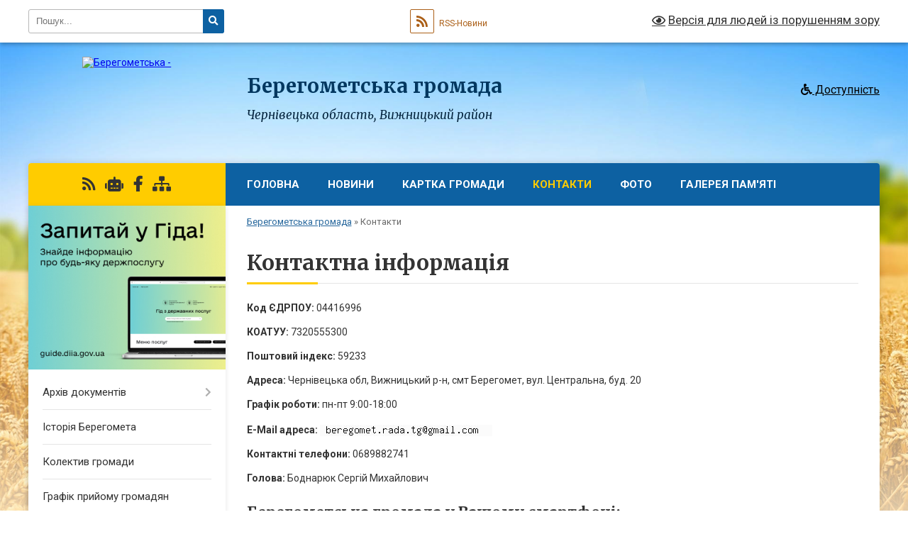

--- FILE ---
content_type: text/html; charset=UTF-8
request_url: https://beregomet-gromada.gov.ua/feedback/
body_size: 58618
content:
<!DOCTYPE html>
<html lang="uk">
<head>
	<!--[if IE]><meta http-equiv="X-UA-Compatible" content="IE=edge"><![endif]-->
	<meta charset="utf-8">
	<meta name="viewport" content="width=device-width, initial-scale=1">
	<!--[if IE]><script>
		document.createElement('header');
		document.createElement('nav');
		document.createElement('main');
		document.createElement('section');
		document.createElement('article');
		document.createElement('aside');
		document.createElement('footer');
		document.createElement('figure');
		document.createElement('figcaption');
	</script><![endif]-->
	<title>Берегометська громада, Чернівецька область, Вижницький район - Форма зворотнього зв'язку</title>
	<meta name="description" content="Берегометська громада: контакти, адреса, телефони, індекс, офіційний сайт, мапа, керівництво, голова громади">
	<meta name="keywords" content="Берегометська, громада, Чернівецька, область, Вижницький, район,, , Форма, зворотнього, зв'язку, офіційний сайт, контакти, адреса, телефон, індекс, КОАТУУ, ЄДРПОУ, мапа, місцезнаходження, голова, звернення, зворотній зв'язок">

	
		<meta property="og:image" content="https://rada.info/upload/users_files/04416996/gerb/IMG-547e359a2e0134c3725714150cea2694-V.png">
					
		<link rel="apple-touch-icon" sizes="57x57" href="https://gromada.org.ua/apple-icon-57x57.png">
	<link rel="apple-touch-icon" sizes="60x60" href="https://gromada.org.ua/apple-icon-60x60.png">
	<link rel="apple-touch-icon" sizes="72x72" href="https://gromada.org.ua/apple-icon-72x72.png">
	<link rel="apple-touch-icon" sizes="76x76" href="https://gromada.org.ua/apple-icon-76x76.png">
	<link rel="apple-touch-icon" sizes="114x114" href="https://gromada.org.ua/apple-icon-114x114.png">
	<link rel="apple-touch-icon" sizes="120x120" href="https://gromada.org.ua/apple-icon-120x120.png">
	<link rel="apple-touch-icon" sizes="144x144" href="https://gromada.org.ua/apple-icon-144x144.png">
	<link rel="apple-touch-icon" sizes="152x152" href="https://gromada.org.ua/apple-icon-152x152.png">
	<link rel="apple-touch-icon" sizes="180x180" href="https://gromada.org.ua/apple-icon-180x180.png">
	<link rel="icon" type="image/png" sizes="192x192"  href="https://gromada.org.ua/android-icon-192x192.png">
	<link rel="icon" type="image/png" sizes="32x32" href="https://gromada.org.ua/favicon-32x32.png">
	<link rel="icon" type="image/png" sizes="96x96" href="https://gromada.org.ua/favicon-96x96.png">
	<link rel="icon" type="image/png" sizes="16x16" href="https://gromada.org.ua/favicon-16x16.png">
	<link rel="manifest" href="https://gromada.org.ua/manifest.json">
	<meta name="msapplication-TileColor" content="#ffffff">
	<meta name="msapplication-TileImage" content="https://gromada.org.ua/ms-icon-144x144.png">
	<meta name="theme-color" content="#ffffff">
	
	
		<meta name="robots" content="">
	
	<link rel="preconnect" href="https://fonts.googleapis.com">
	<link rel="preconnect" href="https://fonts.gstatic.com" crossorigin>
	<link href="https://fonts.googleapis.com/css?family=Merriweather:400i,700|Roboto:400,400i,700,700i&amp;subset=cyrillic-ext" rel="stylesheet">

    <link rel="preload" href="https://cdnjs.cloudflare.com/ajax/libs/font-awesome/5.9.0/css/all.min.css" as="style">
	<link rel="stylesheet" href="https://cdnjs.cloudflare.com/ajax/libs/font-awesome/5.9.0/css/all.min.css" integrity="sha512-q3eWabyZPc1XTCmF+8/LuE1ozpg5xxn7iO89yfSOd5/oKvyqLngoNGsx8jq92Y8eXJ/IRxQbEC+FGSYxtk2oiw==" crossorigin="anonymous" referrerpolicy="no-referrer" />
	
    <link rel="preload" href="//gromada.org.ua/themes/nature/css/styles_vip.css?v=3.31" as="style">
	<link rel="stylesheet" href="//gromada.org.ua/themes/nature/css/styles_vip.css?v=3.31">
	<link rel="stylesheet" href="//gromada.org.ua/themes/nature/css/104263/theme_vip.css?v=1768660568">
	
		<!--[if lt IE 9]>
	<script src="https://oss.maxcdn.com/html5shiv/3.7.2/html5shiv.min.js"></script>
	<script src="https://oss.maxcdn.com/respond/1.4.2/respond.min.js"></script>
	<![endif]-->
	<!--[if gte IE 9]>
	<style type="text/css">
		.gradient { filter: none; }
	</style>
	<![endif]-->

</head>
<body class="">

	<a href="#top_menu" class="skip-link link" aria-label="Перейти до головного меню (Alt+1)" accesskey="1">Перейти до головного меню (Alt+1)</a>
	<a href="#left_menu" class="skip-link link" aria-label="Перейти до бічного меню (Alt+2)" accesskey="2">Перейти до бічного меню (Alt+2)</a>
    <a href="#main_content" class="skip-link link" aria-label="Перейти до головного вмісту (Alt+3)" accesskey="3">Перейти до текстового вмісту (Alt+3)</a>



		<div id="all_screen">

						<section class="search_menu">
				<div class="wrap">
					<div class="row">
						<div class="grid-25 fl">
							<form action="https://beregomet-gromada.gov.ua/search/" class="search">
								<input type="text" name="q" value="" placeholder="Пошук..." aria-label="Введіть пошукову фразу" required>
								<button type="submit" name="search" value="y" aria-label="Натисніть для здійснення пошуку"><i class="fa fa-search"></i></button>
							</form>
							<a id="alt_version_eye" href="#" title="Версія для людей із порушенням зору" onclick="return set_special('aee410a4cd8219bc80e835ce0f9446e9afd58358');"><i class="far fa-eye"></i></a>
						</div>
						<div class="grid-75">
							<div class="row">
								<div class="grid-25" style="padding-top: 13px;">
									<div id="google_translate_element"></div>
								</div>
								<div class="grid-25" style="padding-top: 13px;">
									<a href="https://gromada.org.ua/rss/104263/" class="rss" title="RSS-стрічка"><span><i class="fa fa-rss"></i></span> RSS-Новини</a>
								</div>
								<div class="grid-50 alt_version_block">

									<div class="alt_version">
										<a href="#" class="set_special_version" onclick="return set_special('aee410a4cd8219bc80e835ce0f9446e9afd58358');"><i class="far fa-eye"></i> Версія для людей із порушенням зору</a>
									</div>

								</div>
								<div class="clearfix"></div>
							</div>
						</div>
						<div class="clearfix"></div>
					</div>
				</div>
			</section>
			
			<header>
				<div class="wrap">
					<div class="row">

						<div class="grid-25 logo fl">
							<a href="https://beregomet-gromada.gov.ua/" id="logo">
								<img src="https://rada.info/upload/users_files/04416996/gerb/IMG-547e359a2e0134c3725714150cea2694-V.png" alt="Берегометська - ">
							</a>
						</div>
						<div class="grid-75 title fr">
							<div class="slogan_1">Берегометська громада</div>
							<div class="slogan_2">Чернівецька область, Вижницький район</div>
						</div>
						<div class="clearfix"></div>

					</div>
				</div>
			</header>

			<div class="wrap">
				<section class="middle_block">

					<div class="row">
						<div class="grid-75 fr">
							<nav class="main_menu" id="top_menu">
								<ul>
																		<li class=" has-sub">
										<a href="https://beregomet-gromada.gov.ua/main/">Головна</a>
																				<button onclick="return show_next_level(this);" aria-label="Показати підменю"></button>
																														<ul>
																						<li>
												<a href="https://beregomet-gromada.gov.ua/reglament-beregometskoi-selischnoi-radi-viii-sklikannya-16-15-08-17-02-2025/">Регламент Берегометської селищної ради VІІІ скликання</a>
																																			</li>
																						<li>
												<a href="https://beregomet-gromada.gov.ua/statut-beregometskoi-selischnoi-radi-12-49-57-10-01-2024/">СТАТУТ БЕРЕГОМЕТСЬКОЇ СЕЛИЩНОЇ РАДИ</a>
																																			</li>
																																</ul>
																			</li>
																		<li class="">
										<a href="https://beregomet-gromada.gov.ua/news/">Новини</a>
																													</li>
																		<li class=" has-sub">
										<a href="https://beregomet-gromada.gov.ua/structure/">Картка громади</a>
																				<button onclick="return show_next_level(this);" aria-label="Показати підменю"></button>
																														<ul>
																						<li>
												<a href="https://beregomet-gromada.gov.ua/putivnik-beregometskoi-selischnoi-teritorialnoi-gromadi-16-26-20-02-12-2025/">ПУТІВНИК  БЕРЕГОМЕТСЬКОЇ СЕЛИЩНОЇ ТЕРИТОРІАЛЬНОЇ ГРОМАДИ</a>
																																			</li>
																																</ul>
																			</li>
																		<li class="active">
										<a href="https://beregomet-gromada.gov.ua/feedback/">Контакти</a>
																													</li>
																		<li class="">
										<a href="https://beregomet-gromada.gov.ua/foto-12-44-54-08-12-2023/">Фото</a>
																													</li>
																		<li class="">
										<a href="https://beregomet-gromada.gov.ua/galereya-pamyati-12-06-03-17-11-2023/">ГАЛЕРЕЯ ПАМ'ЯТІ</a>
																													</li>
																										</ul>

								<button class="menu-button" id="open-button" tabindex="-1"><i class="fas fa-bars"></i> Меню сайту</button>

							</nav>
							<div class="clearfix"></div>

														<section class="bread_crumbs">
								<div xmlns:v="http://rdf.data-vocabulary.org/#"><a href="/">Берегометська громада</a> &raquo; <span aria-current="page">Контакти</span> </div>
							</section>
							
							<main id="main_content">

																											<a name="top_head"></a>
<div class="vcard">
	<h1 class="fn org">Контактна інформація</h1>
    
	
		<div class="size_up adr">
					<p><b>Код ЄДРПОУ:</b> 04416996</p>
							<p><b>КОАТУУ:</b> 7320555300</p>
									<p><b>Поштовий індекс:</b> <span class="postal-code">59233</span></p>
							<p><b>Адреса:</b> Чернівецька обл, Вижницький р-н, смт Берегомет, вул. Центральна, буд. 20</p>
				<p><b>Графік роботи:</b> <span class="workhours">пн-пт 9:00-18:00</span></p>
		
						<p>
			<b>E-Mail адреса:</b> 
						<img style="position: relative; bottom: -4px;" src="//gromada.org.ua/mail/104263/" alt="Прихований від спам ботів Емейл громади">
					</p>
						<div class="tel">
			<p><b>Контактні телефони:</b> <abbr class="value">0689882741</abbr></p>
		</div>
									<p><b>Голова:</b> Боднарюк Сергій Михайлович</p>
			</div>
		
</div>




<div class="clearfix"></div>

<a name="chat_bot"></a>
<h2>Берегометська громада у Вашому смартфоні:</h2>

<div class="row ext_radas">
	<div class="grid-50">
		<div class="one_ext_rada" style="height:344px;">
			<div class="title">Viber-bot</div>
			<p><a href="viber://pa?chatURI=gromadaorgua&context=select_gromada_104263" rel="nofollow" target="_blank"><img src="https://api.qrserver.com/v1/create-qr-code/?data=viber%3A%2F%2Fpa%3FchatURI%3Dgromadaorgua%26context%3Dselect_gromada_104263&format=svg" style="width: 200px; height: 200px;" alt="QR-код вайбер-бота громади"></a></p>
			<p><a href="viber://pa?chatURI=gromadaorgua&context=select_gromada_104263" rel="nofollow" target="_blank">viber://pa?chatURI=gromadaorgua&context=select_gromada_104263</a></p>
		</div>
	</div>
	<div class="grid-50">
		<div class="one_ext_rada" style="height:344px;">
			<div class="title">Telegram-bot</div>
			<p><a href="https://t.me/gromadaorgua_bot?start=select_gromada_104263" rel="nofollow" target="_blank"><img src="https://api.qrserver.com/v1/create-qr-code/?data=https%3A%2F%2Ft.me%2Fgromadaorgua_bot%3Fstart%3Dselect_gromada_104263&format=svg" style="width: 200px; height: 200px;" alt="QR-код телеграм-бота громади"></a></p>
			<p><a href="https://t.me/gromadaorgua_bot?start=select_gromada_104263" rel="nofollow" target="_blank">https://t.me/gromadaorgua_bot?start=select_gromada_104263</a></p>
		</div>
	</div>
</div>
<hr>

<a name="feedback_sended"></a>
<h2>Форма для зворотнього зв'язку</h2>




<form method="post" action="//gromada.org.ua/n/actions/">

	<div class="row">
		
		<div class="grid-50">
			<div class="form-group">
				<label class="control-label" for="name">Прізвище, ім'я та по батькові: <span>*</span></label>
				<input type="text" class="form-control" name="name" id="name" value="" aria-label="Введіть прізвище, ім'я та по батькові" required>
			</div>
			<div class="form-group">
				<label class="control-label" for="email">Адреса електронної пошти: <span>*</span></label>
				<input type="email" class="form-control" name="email" id="email" value="" aria-label="Вкажіть свій Емейл" required>
			</div>
			<div class="form-group">
				<label class="control-label" for="phone">Контактний телефон:</label>
				<input type="tel" class="form-control" name="phone" id="phone" value="" aria-label="Контактний телефон (необов'язково)">
			</div>
		</div>
		<div class="grid-50">
			<div class="form-group">
				<label class="control-label" for="message">Текст повідомлення: <span>*</span></label>
				<textarea id="message" name="message" class="form-control" style="height: 180px;" aria-label="Напишіть зміст повідомлення" required></textarea>
			</div>
		</div>
		<div class="clearfix"></div>
		<div class="grid-25">
			<img id="img_captcha" src="//gromada.org.ua/upload/pre_captcha.png" alt="Картинка із арифметичним прикладом">
		</div>
		<div class="grid-25">
			<div class="form-group">
				<label class="control-label" for="captcha">Результат з прикладу: <span>*</span></label>
				<input type="text" class="form-control" name="captcha" id="captcha" value="" aria-label="Результат арифметичної дії з картинки" required>
			</div>
		</div>
		<div class="clearfix"></div>
	</div>
	
	<div class="form-group">
		<input type="hidden" name="object_id" value="104263">
		<input type="hidden" name="captcha_code" id="captcha_code" value="c546d63d501b9d1241e124d9dfd98dec">
		
		<button type="submit" name="pAction" class="btn btn-yellow" value="vip_feedback" aria-label="Надіслати повідомлення">Надіслати повідомлення</button>
	</div>

</form>

<a name="map"></a>
<hr>
<div id="myMap"></div>
<p><small>Карта громади побудована на відкритих даних від <a rel="nofollow" target="_blank" href="https://www.minregion.gov.ua/">Мінрегіон</a></small></p>
																	
							</main>
						</div>
						<div class="grid-25 fl">

							<div class="project_name">
								<a href="https://gromada.org.ua/rss/104263/" rel="nofollow" target="_blank" title="RSS-стрічка новин сайту"><i class="fas fa-rss"></i></a>
																<a href="https://beregomet-gromada.gov.ua/feedback/#chat_bot" title="Наша громада в смартфоні"><i class="fas fa-robot"></i></a>
																																<a href="https://www.facebook.com/100070128025189/" rel="nofollow" target="_blank" title="Приєднуйтесь до нас у Facebook"><i class="fab fa-facebook-f"></i></a>																								<a href="https://beregomet-gromada.gov.ua/sitemap/" title="Мапа сайту"><i class="fas fa-sitemap"></i></a>
							</div>
							<aside class="left_sidebar">
				
																<div class="diia_guide">
									<a href="https://guide.diia.gov.ua/" rel="nofollow" target="_blank"><img src="https://gromada.org.ua/upload/diia_guide.jpg" alt="Гід державних послуг"></a>
								</div>
								
																<nav class="sidebar_menu" id="left_menu">
									<ul>
																				<li class=" has-sub">
											<a href="https://beregomet-gromada.gov.ua/docs/">Архів документів</a>
																						<button onclick="return show_next_level(this);" aria-label="Показати підменю"></button>
																																	<i class="fa fa-chevron-right"></i>
											<ul>
																								<li class="">
													<a href="https://beregomet-gromada.gov.ua/proekti-rishen-16-23-58-12-12-2023/">Проекти рішень</a>
																																						</li>
																								<li class="">
													<a href="https://beregomet-gromada.gov.ua/rishennya-sesii-10-04-32-06-01-2025/">Рішення сесії</a>
																																						</li>
																								<li class="">
													<a href="https://beregomet-gromada.gov.ua/rozporyadzhennya-selischnogo-golovi-11-23-16-29-04-2024/">Розпорядження селищного голови</a>
																																						</li>
																								<li class="">
													<a href="https://beregomet-gromada.gov.ua/poimenne-golosuvannya-09-47-04-13-12-2023/">Поіменне голосування</a>
																																						</li>
																																			</ul>
																					</li>
																				<li class="">
											<a href="https://beregomet-gromada.gov.ua/istoriya-beregometa-13-02-00-30-10-2023/">Історія Берегомета</a>
																																</li>
																				<li class="">
											<a href="https://beregomet-gromada.gov.ua/kolektiv-gromadi-13-02-56-30-10-2023/">Колектив громади</a>
																																</li>
																				<li class="">
											<a href="https://beregomet-gromada.gov.ua/grafik-prijomu-gromadyan-13-03-24-30-10-2023/">Графік прийому громадян</a>
																																</li>
																				<li class=" has-sub">
											<a href="https://beregomet-gromada.gov.ua/osvita-13-22-30-30-10-2023/">Освіта</a>
																						<button onclick="return show_next_level(this);" aria-label="Показати підменю"></button>
																																	<i class="fa fa-chevron-right"></i>
											<ul>
																								<li class="">
													<a href="https://beregomet-gromada.gov.ua/zakladi-doshkilnoi-osviti-13-22-54-30-10-2023/">Заклади дошкільної освіти</a>
																																						</li>
																								<li class="">
													<a href="https://beregomet-gromada.gov.ua/zakladi-zagalnoi-serednoi-osviti-13-24-58-30-10-2023/">Заклади загальної середньої освіти</a>
																																						</li>
																								<li class="">
													<a href="https://beregomet-gromada.gov.ua/konkursi-u-galuzi-osviti-11-28-26-31-12-2025/">Конкурси у галузі освіти</a>
																																						</li>
																																			</ul>
																					</li>
																				<li class="">
											<a href="https://beregomet-gromada.gov.ua/ohorona-zdorovya-13-28-52-30-10-2023/">Охорона здоров'я</a>
																																</li>
																				<li class=" has-sub">
											<a href="https://beregomet-gromada.gov.ua/socialnoekonomichnij-rozvitok-13-49-25-30-10-2023/">Соціально-економічний розвиток</a>
																						<button onclick="return show_next_level(this);" aria-label="Показати підменю"></button>
																																	<i class="fa fa-chevron-right"></i>
											<ul>
																								<li class="">
													<a href="https://beregomet-gromada.gov.ua/investicijnij-pasport-gromadi-14-35-34-29-02-2024/">Інвестиційний паспорт громади</a>
																																						</li>
																								<li class="">
													<a href="https://beregomet-gromada.gov.ua/strategiya-rozvitku-gromadi-14-36-59-29-02-2024/">Стратегія розвитку громади</a>
																																						</li>
																								<li class="">
													<a href="https://beregomet-gromada.gov.ua/programa-ekonomichnogo-i-socialnogo-rozvitku-beregometskoi-teritorialnoi-gromadi-na-2024-r-14-39-14-29-02-2024/">Програма економічного і соціального розвитку Берегометської територіальної громади на 2024 р.</a>
																																						</li>
																								<li class="">
													<a href="https://beregomet-gromada.gov.ua/zvit-pro-strategichnoekologichnu-ocinku-strategii-rozvitku-gromadi-14-40-58-29-02-2024/">Звіт про стратегічно-екологічну оцінку стратегії розвитку громади</a>
																																						</li>
																								<li class=" has-sub">
													<a href="https://beregomet-gromada.gov.ua/selischna-investicijna-rada-10-49-41-22-08-2025/">Селищна інвестиційна рада</a>
																										<button onclick="return show_next_level(this);" aria-label="Показати підменю"></button>
																																							<i class="fa fa-chevron-right"></i>
													<ul>
																												<li><a href="https://beregomet-gromada.gov.ua/normativni-dokumenti-10-50-36-22-08-2025/">Нормативні документи</a></li>
																												<li><a href="https://beregomet-gromada.gov.ua/novini-10-52-26-22-08-2025/">Новини</a></li>
																												<li><a href="https://beregomet-gromada.gov.ua/rishennya-10-53-49-22-08-2025/">Рішення</a></li>
																																									</ul>
																									</li>
																								<li class="">
													<a href="https://beregomet-gromada.gov.ua/programa-ekonomichnogo-i-socialnogo-rozvitku-beregometskoi-teritorialnoi-gromadi-na-2025-r-11-35-52-12-06-2025/">Програма економічного і соціального розвитку Берегометської територіальної громади на 2025 р.</a>
																																						</li>
																																			</ul>
																					</li>
																				<li class=" has-sub">
											<a href="https://beregomet-gromada.gov.ua/komunalna-vlasnist-12-38-36-20-11-2023/">Комунальна власність</a>
																						<button onclick="return show_next_level(this);" aria-label="Показати підменю"></button>
																																	<i class="fa fa-chevron-right"></i>
											<ul>
																								<li class="">
													<a href="https://beregomet-gromada.gov.ua/orenda-12-46-15-20-11-2023/">Оренда</a>
																																						</li>
																								<li class="">
													<a href="https://beregomet-gromada.gov.ua/privatizaciya-12-54-56-20-11-2023/">Приватизація</a>
																																						</li>
																								<li class=" has-sub">
													<a href="https://beregomet-gromada.gov.ua/upravlinnya-komunalnim-majnom-14-47-14-20-11-2023/">Управління комунальним майном</a>
																										<button onclick="return show_next_level(this);" aria-label="Показати підменю"></button>
																																							<i class="fa fa-chevron-right"></i>
													<ul>
																												<li><a href="https://beregomet-gromada.gov.ua/osnovni-zasadi-upravlinnya-ob’ektami-komunalnoi-vlasnosti-14-49-37-20-11-2023/">Основні засади управління об’єктами комунальної власності</a></li>
																																									</ul>
																									</li>
																																			</ul>
																					</li>
																				<li class="">
											<a href="https://beregomet-gromada.gov.ua/sluzhba-u-spravah-ditej-11-21-36-20-11-2023/">Служба у справах дітей</a>
																																</li>
																				<li class="">
											<a href="https://beregomet-gromada.gov.ua/ogoloshennya-14-12-59-29-01-2025/">Оголошення</a>
																																</li>
																				<li class=" has-sub">
											<a href="https://beregomet-gromada.gov.ua/civilnij-zahist-12-04-22-08-01-2024/">Цивільний захист</a>
																						<button onclick="return show_next_level(this);" aria-label="Показати підменю"></button>
																																	<i class="fa fa-chevron-right"></i>
											<ul>
																								<li class="">
													<a href="https://beregomet-gromada.gov.ua/protokoli-teb-ta-ns-12-05-22-08-01-2024/">Протоколи ТЕБ та НС</a>
																																						</li>
																								<li class="">
													<a href="https://beregomet-gromada.gov.ua/punkti-nezlamnosti-16-45-26-31-01-2024/">Пункти незламності</a>
																																						</li>
																								<li class="">
													<a href="https://beregomet-gromada.gov.ua/zahisni-sporudi-15-05-01-27-06-2024/">Захисні споруди</a>
																																						</li>
																																			</ul>
																					</li>
																				<li class="">
											<a href="https://beregomet-gromada.gov.ua/informaciya-po-zakupivlyah-14-28-58-23-05-2024/">Інформація по закупівлях</a>
																																</li>
																				<li class=" has-sub">
											<a href="https://beregomet-gromada.gov.ua/finansovij-viddil-12-19-58-12-12-2023/">Фінансовий відділ</a>
																						<button onclick="return show_next_level(this);" aria-label="Показати підменю"></button>
																																	<i class="fa fa-chevron-right"></i>
											<ul>
																								<li class="">
													<a href="https://beregomet-gromada.gov.ua/bjudzhetu-12-36-01-12-12-2023/">Проект бюджету на 2024р.</a>
																																						</li>
																								<li class="">
													<a href="https://beregomet-gromada.gov.ua/bjudzhetnij-zapit-na-20242026-roki-individualnij-11-32-47-14-12-2023/">Бюджетні запити</a>
																																						</li>
																								<li class="">
													<a href="https://beregomet-gromada.gov.ua/bjudzhet-12-25-52-04-12-2024/">Бюджет</a>
																																						</li>
																								<li class="">
													<a href="https://beregomet-gromada.gov.ua/finansovi-dokumenti-16-51-59-15-12-2023/">Фінансові документи</a>
																																						</li>
																																			</ul>
																					</li>
																				<li class=" has-sub">
											<a href="https://beregomet-gromada.gov.ua/nadzvichajna-kreditna-programa-dlya-vidnovlennch-ukraini-10-22-03-16-02-2024/">Надзвичайна кредитна програма для відновлення України</a>
																						<button onclick="return show_next_level(this);" aria-label="Показати підменю"></button>
																																	<i class="fa fa-chevron-right"></i>
											<ul>
																								<li class="">
													<a href="https://beregomet-gromada.gov.ua/normativni-dokumenti-10-26-18-16-02-2024/">Нормативні документи</a>
																																						</li>
																								<li class=" has-sub">
													<a href="https://beregomet-gromada.gov.ua/materiali-informacijnogo-harakteru-schodo-realizacii-nkpvu-v-gromadi-10-39-05-16-02-2024/">Матеріали інформаційного характеру щодо реалізації НКПВУ в громаді</a>
																										<button onclick="return show_next_level(this);" aria-label="Показати підменю"></button>
																																							<i class="fa fa-chevron-right"></i>
													<ul>
																												<li><a href="https://beregomet-gromada.gov.ua/robocha-grupa-z-realizacii-subproektiv-nkpvu-v-gromadi-10-42-32-16-02-2024/">Робоча група з реалізації субпроектів НКПВУ в громаді</a></li>
																												<li><a href="https://beregomet-gromada.gov.ua/podannya-skarg-ta-propozicij-10-43-12-16-02-2024/">Подання скарг та пропозицій</a></li>
																												<li><a href="https://beregomet-gromada.gov.ua/novini-pro-hid-realizacii-subproektiv-nkpvu-v-gromadi-10-45-12-16-02-2024/">Новини про хід реалізації субпроектів НКПВУ в громаді</a></li>
																																									</ul>
																									</li>
																								<li class="">
													<a href="https://beregomet-gromada.gov.ua/posilannya-na-vebsajt-nadzvichajna-kreditna-programa-dlya-vidnovlennya-ukraini-10-40-52-16-02-2024/">Довідкова інформація про Надзвичайну кредитну програму для відновлення України</a>
																																						</li>
																																			</ul>
																					</li>
																				<li class="">
											<a href="https://beregomet-gromada.gov.ua/viddil-mistobuduvannya-arhitekturi-ta-kapitalnogo-budivnictva-11-31-56-20-02-2024/">Відділ містобудування, архітектури та капітального будівництва</a>
																																</li>
																				<li class="">
											<a href="https://beregomet-gromada.gov.ua/stavki-podatku-15-34-15-30-11-2023/">Ставки податку</a>
																																</li>
																				<li class="">
											<a href="https://beregomet-gromada.gov.ua/regulyatorna-diyalnist-14-58-23-12-12-2023/">Регуляторна діяльність</a>
																																</li>
																				<li class="">
											<a href="https://beregomet-gromada.gov.ua/viddil-zemelnih-resursiv-ta-ohoroni-navkolishnogo-prirodnogo-seredovischa-11-08-46-16-02-2024/">Відділ земельних ресурсів та охорони навколишнього природного середовища</a>
																																</li>
																				<li class="">
											<a href="https://beregomet-gromada.gov.ua/zviti-16-44-57-25-07-2024/">ЗВІТИ</a>
																																</li>
																				<li class="">
											<a href="https://beregomet-gromada.gov.ua/deputatskij-korpus-ta-postijni-komisii-beregometskoi-selischnoi-radi-viii-sklikannya-11-14-10-05-08-2025/">Депутатський корпус та постійні комісії Берегометської селищної ради VІІІ скликання.</a>
																																</li>
																				<li class="">
											<a href="https://beregomet-gromada.gov.ua/spisok-chleniv-vikonavchogo-komitetu-beregometskoi-selischnoi-radi-viii-sklikannya-11-16-47-05-08-2025/">Список членів виконавчого комітету Берегометської селищної ради VІІІ скликання.</a>
																																</li>
																				<li class=" has-sub">
											<a href="https://beregomet-gromada.gov.ua/dostup-do-publichnoi-informacii-15-20-59-26-05-2025/">Доступ до публічної інформації</a>
																						<button onclick="return show_next_level(this);" aria-label="Показати підменю"></button>
																																	<i class="fa fa-chevron-right"></i>
											<ul>
																								<li class="">
													<a href="https://beregomet-gromada.gov.ua/zvit-pro-rozglyad-zapitiv-dostupu-do-publichnoi-informacii-15-22-16-26-05-2025/">Звіт про розгляд запитів  доступу до публічної інформації</a>
																																						</li>
																								<li class="">
													<a href="https://beregomet-gromada.gov.ua/edinij-derzhavnij-vebportal-vidkritih-danih-15-31-08-26-05-2025/">Єдиний державний веб-портал відкритих даних</a>
																																						</li>
																								<li class="">
													<a href="https://beregomet-gromada.gov.ua/poryadok-skladannya-podannya-zapitu-na-informaciju-ta-poryadok-oskarzhennya-rishen-rozporyadnika-informacii-dij-chi-bezdiyalnosti-15-41-39-26-05-2025/">Порядок складання, подання запиту на інформацію та порядок оскарження рішень розпорядника інформації, дій чи бездіяльності</a>
																																						</li>
																																			</ul>
																					</li>
																				<li class="">
											<a href="https://beregomet-gromada.gov.ua/centr-nadannya-administrativnih-poslug-14-18-35-28-03-2024/">Центр надання адміністративних послуг</a>
																																</li>
																				<li class=" has-sub">
											<a href="https://beregomet-gromada.gov.ua/viddil-buhgalterskogo-obliku-ta-zvitnosti-12-23-07-21-03-2025/">Відділ бухгалтерського обліку та звітності</a>
																						<button onclick="return show_next_level(this);" aria-label="Показати підменю"></button>
																																	<i class="fa fa-chevron-right"></i>
											<ul>
																								<li class="">
													<a href="https://beregomet-gromada.gov.ua/pasporti-bjudzhetnih-program-na-2022-15-54-39-26-05-2025/">Паспорти бюджетних програм на 2022 рік</a>
																																						</li>
																								<li class="">
													<a href="https://beregomet-gromada.gov.ua/pasporti-bjudzhetnih-program-na-2023-rik-15-55-53-26-05-2025/">Паспорти бюджетних програм на 2023 рік</a>
																																						</li>
																								<li class="">
													<a href="https://beregomet-gromada.gov.ua/pasporti-bjudzhetnih-program-na-2024-rik-16-44-08-26-05-2025/">Паспорти бюджетних програм на 2024 рік</a>
																																						</li>
																								<li class="">
													<a href="https://beregomet-gromada.gov.ua/pasporti-bjudzhetnih-program-na-2025-rik-17-29-27-26-05-2025/">Паспорти бюджетних програм на 2025 рік</a>
																																						</li>
																																			</ul>
																					</li>
																				<li class=" has-sub">
											<a href="https://beregomet-gromada.gov.ua/socialnij-viddil-16-27-54-29-11-2023/">Соціальний відділ</a>
																						<button onclick="return show_next_level(this);" aria-label="Показати підменю"></button>
																																	<i class="fa fa-chevron-right"></i>
											<ul>
																								<li class="">
													<a href="https://beregomet-gromada.gov.ua/domashne-nasilstvo-15-45-15-26-12-2024/">Домашнє насильство</a>
																																						</li>
																																			</ul>
																					</li>
																				<li class="">
											<a href="https://beregomet-gromada.gov.ua/oficeriryatuvalniki-gromadi-15-04-47-08-01-2026/">Офіцер-рятувальник громади</a>
																																</li>
																													</ul>
								</nav>

																	<div class="petition_block">

	<div class="petition_title">Публічні закупівлі</div>

		<p><a href="https://beregomet-gromada.gov.ua/prozorro/" title="Публічні закупівлі в Прозорро"><img src="//gromada.org.ua/themes/nature/img/prozorro_logo.png?v=2025" alt="Логотип Prozorro"></a></p>
	
		<p><a href="https://beregomet-gromada.gov.ua/openbudget/" title="Відкритий бюджет громади"><img src="//gromada.org.ua/themes/nature/img/openbudget_logo.png?v=2025" alt="OpenBudget"></a></p>
	
	
</div>																
																	<div class="petition_block">
	
	<div class="petition_title">Особистий кабінет користувача</div>

		<div class="alert alert-warning">
		Ви не авторизовані. Для того, щоб мати змогу створювати або підтримувати петиції, взяти участь в громадських обговореннях, голосувати за бюджетні проекти<br>
		<a href="#auth_petition" class="open-popup add_petition btn btn-yellow btn-small btn-block" style="margin-top: 10px;"><i class="fa fa-user"></i> авторизуйтесь</a>
	</div>
		
			<div class="petition_title">Система петицій</div>
		
					<div class="none_petition">Немає петицій, за які можна голосувати</div>
						
		
	
</div>
								
								
																	<div class="appeals_block">

	
				<div class="appeals_title">Посадові особи</div>

				<div class="one_sidebar_person">
			<div class="row">
				<div class="grid-30">
					<div class="img"><a href="https://beregomet-gromada.gov.ua/persons/1080/"><img src="https://rada.info/upload/users_files/04416996/deputats/337357183_6062438547155958_3231246842460122578_n.jpg" alt="Боднарюк Сергій Михайлович - Голова громади"></a></div>
				</div>
				<div class="grid-70">
					<div class="title">
						<strong>Боднарюк Сергій Михайлович</strong><br>
						<small>Голова громади</small>
					</div>
					<a href="#add_appeal" data-id="1080" class="open-popup add_appeal"><i class="fab fa-telegram-plane"></i> Написати звернення</a>
				</div>
				<div class="clearfix"></div>
			</div>
					</div>
		
						
				<div class="alert alert-info">
			<a href="#auth_person" class="alert-link open-popup"><i class="fas fa-unlock-alt"></i> Кабінет посадової особи</a>
		</div>
			
	
</div>								
								
																<div id="banner_block">

									<p><a rel="nofollow" href="https://www.rada.gov.ua/" target="_blank"><img alt="Фото без опису" src="https://rada.info/upload/users_files/04416996/c67a7cab456bdefe3fda4c51dfa72a8b.jpg" style="width: 200px; height: 69px;" /></a></p>

<p><a rel="nofollow" href="https://www.president.gov.ua/" target="_blank"><img alt="Фото без опису" src="https://rada.info/upload/users_files/04416996/8bb35f1bd1b03cc153d627524fa7e8f4.jpg" style="width: 200px; height: 69px;" /></a></p>

<p><a rel="nofollow" href="https://www.kmu.gov.ua/" target="_blank"><img alt="Фото без опису" src="https://rada.info/upload/users_files/04416996/82607c871f905fc21749555dbfb8e62a.jpg" style="width: 200px; height: 69px;" /></a></p>

<p><a rel="nofollow" href="https://www.kmu.gov.ua/news/yakshcho-vy-postrazhdaly-vid-domashnoho-nasylstva-abo-staly-ioho-svidkom-telefonuite-na-hariachu-liniiu-15-47" target="_blank"><img alt="Фото без опису" src="https://rada.info/upload/users_files/04416996/0fe6aa6c63f50af87af952e6fc0699db.jpg" style="width: 200px; height: 103px;" /></a></p>

<p><a rel="nofollow" href="https://portal.nazk.gov.ua/" target="_blank"><img alt="Фото без опису" src="https://rada.info/upload/users_files/04416996/511103cdbdd0cb8bc835cb7ac6708def.jpg" style="width: 225px; height: 180px;" /></a></p>

<p><a rel="nofollow" href="https://www.pfu.gov.ua/cv/" target="_blank"><img alt="Фото без опису" src="https://rada.info/upload/users_files/04416996/6c30727cc0ed245d6362c5b6d11d0e09.jpg" style="width: 230px; height: 92px;" /></a></p>

<p><a rel="nofollow" href="https://minre.gov.ua/informacziya/korysna-informacziya/kontakty-upovnovazhenogo-verhovnoyi-rady-ukrayiny-z-prav-lyudyny/"><img alt="Фото без опису" src="https://rada.info/upload/users_files/04416996/727fe1dae93d4d5c03932268a4af62df.jpg" style="width: 250px; height: 237px;" /></a></p>

<p>&nbsp;</p>
									<div class="clearfix"></div>

									<a style="position: absolute;top: -113px;right: 0;font-size: 16px;color: #000;" rel="nofollow" href="https://beregomet-gromada.gov.ua/inkljuzivna-politika-15-43-30-29-09-2025/"><i class="fa fa-wheelchair"></i> Доступність</a>
									<div class="clearfix"></div>

								</div>
								
							</aside>
						</div>
						<div class="clearfix"></div>
					</div>

					
				</section>

			</div>

			<section class="footer_block">
				<div class="mountains">
				<div class="wrap">
					<div class="other_projects">
						<a href="https://gromada.org.ua/" target="_blank" rel="nofollow"><img src="https://rada.info/upload/footer_banner/b_gromada_new.png" alt="Веб-сайти для громад України - GROMADA.ORG.UA"></a>
						<a href="https://rda.org.ua/" target="_blank" rel="nofollow"><img src="https://rada.info/upload/footer_banner/b_rda_new.png" alt="Веб-сайти для районних державних адміністрацій України - RDA.ORG.UA"></a>
						<a href="https://rayrada.org.ua/" target="_blank" rel="nofollow"><img src="https://rada.info/upload/footer_banner/b_rayrada_new.png" alt="Веб-сайти для районних рад України - RAYRADA.ORG.UA"></a>
						<a href="https://osv.org.ua/" target="_blank" rel="nofollow"><img src="https://rada.info/upload/footer_banner/b_osvita_new.png?v=1" alt="Веб-сайти для відділів освіти та освітніх закладів - OSV.ORG.UA"></a>
						<a href="https://gromada.online/" target="_blank" rel="nofollow"><img src="https://rada.info/upload/footer_banner/b_other_new.png" alt="Розробка офіційних сайтів державним організаціям"></a>
					</div>
					<div class="under_footer">
						Берегометська громада - 2023-2026 &copy; Весь контент доступний за ліцензією <a href="https://creativecommons.org/licenses/by/4.0/deed.uk" target="_blank" rel="nofollow">Creative Commons Attribution 4.0 International License</a>, якщо не зазначено інше.
					</div>
				</div>
				</div>
			</section>

			<footer>
				<div class="wrap">
					<div class="row">
						<div class="grid-25 socials">
							<a href="https://gromada.org.ua/rss/104263/" rel="nofollow" target="_blank" title="RSS-стрічка"><i class="fas fa-rss"></i></a>
														<a href="https://beregomet-gromada.gov.ua/feedback/#chat_bot" title="Наша громада в смартфоні" title="Чат-боти громади"><i class="fas fa-robot"></i></a>
														<i class="fab fa-twitter"></i>							<i class="fab fa-instagram"></i>							<a href="https://www.facebook.com/100070128025189/" rel="nofollow" target="_blank" title="Ми у Фейсбук"><i class="fab fa-facebook-f"></i></a>							<i class="fab fa-youtube"></i>							<i class="fab fa-telegram"></i>						</div>
						<div class="grid-25 admin_auth_block">
														<a href="#auth_block" class="open-popup"><i class="fa fa-lock"></i> Вхід для <u>адміністратора</u></a>
													</div>
						<div class="grid-25">
							<div class="school_ban">
								<div class="row">
									<div class="grid-50" style="text-align: right;"><a href="https://gromada.org.ua/" target="_blank" rel="nofollow"><img src="//gromada.org.ua/gromada_orgua_88x31.png" alt="Gromada.org.ua - веб сайти діючих громад України"></a></div>
									<div class="grid-50 last"><a href="#get_gromada_ban" class="open-popup get_gromada_ban">Показати код для<br><u>вставки на сайт</u></a></div>
									<div class="clearfix"></div>
								</div>
							</div>
						</div>
						<div class="grid-25 developers">
							Розробка порталу: <br>
							<a href="https://vlada.ua/propozytsiyi/propozitsiya-gromadam/" target="_blank">&laquo;Vlada.ua&raquo;&trade;</a>
						</div>
						<div class="clearfix"></div>
					</div>
				</div>
			</footer>

		</div>




<script type="text/javascript" src="//gromada.org.ua/themes/nature/js/jquery-3.6.0.min.js"></script>
<script type="text/javascript" src="//gromada.org.ua/themes/nature/js/jquery-migrate-3.3.2.min.js"></script>
<script type="text/javascript" src="//gromada.org.ua/themes/nature/js/flickity.pkgd.min.js"></script>
<script type="text/javascript" src="//gromada.org.ua/themes/nature/js/flickity-imagesloaded.js"></script>
<script type="text/javascript">
	$(document).ready(function(){
		$(".main-carousel .carousel-cell.not_first").css("display", "block");
	});
</script>
<script type="text/javascript" src="//gromada.org.ua/themes/nature/js/icheck.min.js"></script>
<script type="text/javascript" src="//gromada.org.ua/themes/nature/js/superfish.min.js?v=2"></script>

<script type="text/javascript" src="//gromada.org.ua/themes/nature/js/leaflet.js"></script>
<script src="https://unpkg.com/leaflet.gridlayer.googlemutant@latest/dist/Leaflet.GoogleMutant.js"></script>
<script type="text/javascript">

	var map = L.map('myMap').setView([48.106514184431525,25.302886962890625], 10);
	
	var osm_tile = L.tileLayer('https://tiles.openstreetmap.org.ua/osm/{z}/{x}/{y}.png', {
		attribution: '<a href="https://www.minregion.gov.ua/" rel="nofollow" target="_blank">Мінрегіон</a>; <a href="https://github.com/tomchadwin/qgis2web" target="_blank" rel="nofollow">qgis2web</a> &middot; <a href="https://qgis.org" rel="nofollow" target="_blank">QGIS</a> &copy; <a href="https://tiles.openstreetmap.org.ua/#6/48.959/32.311" rel="nofollow" target="_blank">OSM UA volunteer\'s server</a>',
		maxZoom: 16
	}).addTo(map);
	

		map.scrollWheelZoom.disable();
	
		var polyline = L.polyline([],{
		weight: 3,
		color: "#cc000052"
	}).addTo(map);

	var polyline2 = L.polyline([[48.47007601722958,27.5343875886756],[48.46910859409789,27.532529354139115],[48.4557619636944,27.504248142286087],[48.458977997267745,27.491716861768506],[48.45001244030628,27.466525554700638],[48.442212541343515,27.463650226636673],[48.43387044806239,27.462276935621045],[48.425156765384045,27.457127094312455],[48.40974754613629,27.44725656513765],[48.409206287180815,27.441377162977005],[48.41054518041219,27.425155162854935],[48.41356468254944,27.41567087177827],[48.41222586882221,27.410177707715775],[48.409006874534455,27.38507223133638],[48.410117877891764,27.380737781568314],[48.41669793858096,27.377004146619583],[48.425185243904686,27.37434339527681],[48.43532258324479,27.376961231275345],[48.43714481181192,27.37206888203218],[48.44127305662841,27.36734819416597],[48.448133742048306,27.354559421582962],[48.44910156498233,27.35061120991304],[48.447564425823906,27.348079204602982],[48.44355056533406,27.35288572315767],[48.43984956182954,27.347692966504837],[48.442924260620046,27.343487262769482],[48.446938170605456,27.33966779713228],[48.44705203576504,27.33576250080659],[48.444774684067276,27.334818363233353],[48.4401912042193,27.33885240559175],[48.44315200868231,27.31936883930757],[48.43221894976852,27.314261913343216],[48.428517120667856,27.311257839246533],[48.42279299254238,27.31404733662202],[48.40994695587821,27.29743909840181],[48.398949765641404,27.29447793964937],[48.386696209807255,27.291001796766068],[48.37118980859614,27.286667346998],[48.3800552596169,27.264308452649857],[48.375380423172565,27.250661373182083],[48.37498133188189,27.242850780530716],[48.374610744310914,27.240318775220658],[48.37284328955585,27.235855579419876],[48.38410263710019,27.22182226185396],[48.39119902209911,27.21302461628511],[48.38966013106752,27.207617282911087],[48.38903316211975,27.20019292835786],[48.3898311212581,27.198175907178666],[48.39290884644119,27.194141864820267],[48.394105689295344,27.19311189655855],[48.394932064359644,27.192167758985306],[48.392709369895115,27.18744707111909],[48.38643970850569,27.177276134534623],[48.38093886948484,27.16804933552339],[48.38022628207868,27.165946483655716],[48.37897210401602,27.161225795789502],[48.38056832527853,27.160195827527787],[48.37820247945224,27.15659093861177],[48.37672020676875,27.150754451795365],[48.37612158441282,27.145561695142533],[48.37455373059904,27.139253139539505],[48.37920013868934,27.12363195423677],[48.39647079595585,27.107023716016556],[48.39775303673669,27.10556459431245],[48.4132798315172,27.08715391163423],[48.434667703888834,27.084836483045365],[48.43261759220245,27.070159435315873],[48.432418271376434,27.069344043775345],[48.43088062729473,27.069472789808056],[48.42922903182313,27.065567493482376],[48.42652371637547,27.06475210194185],[48.42373281900577,27.064322948499466],[48.42270755291127,27.06449460987642],[48.422080991228185,27.06419420246675],[48.42134049928156,27.062348842664505],[48.42128353791579,27.061147213025833],[48.42236579295068,27.058057308240677],[48.42433088134367,27.05423784260347],[48.42547002823357,27.051405429883744],[48.424501755004805,27.04822969441011],[48.42478654316346,27.045955181165482],[48.42478654316346,27.044109821363236],[48.42350498388312,27.037372112317826],[48.423647380954456,27.035698413892533],[48.42421696525043,27.03402471546724],[48.4272071780841,27.029947757764603],[48.425156765384045,27.014412403150345],[48.42307779027549,27.01218080524995],[48.42042910976937,27.013597011609818],[48.42071392074728,27.0145840645273],[48.4199164459878,27.01724481587007],[48.418406905939804,27.019690990491654],[48.417609394988126,27.023210048719193],[48.418093599558,27.026214122815873],[48.41504588219268,27.0325226784189],[48.410801560200944,27.040118694349076],[48.40399281385852,27.04471063618257],[48.395473475227746,27.045826435132767],[48.3792856514285,27.047585964246537],[48.37632112598019,27.04672765736177],[48.374325675113106,27.04574060444429],[48.37697675705236,27.040118694349076],[48.37786042035582,27.037071704908158],[48.3792856514285,27.034410953565384],[48.380112267167995,27.033380985303662],[48.380254785766446,27.03273725514009],[48.38068233916778,27.03239393238618],[48.382449521795984,27.02926111225679],[48.38270604320723,27.026943683667923],[48.38279155005702,27.023853778882764],[48.381651446915804,27.021922588392044],[48.3814804292421,27.02024888996675],[48.381993480539485,27.017673969312455],[48.38213599387104,27.01479864124849],[48.37999825200195,27.00381231312349],[48.379171634411044,27.001966953321244],[48.377347327401836,27.001194477124955],[48.37201655578755,27.001022815748],[48.36400509546985,27.002439022107865],[48.36488898390267,27.00050783161714],[48.359528392685746,26.995186328931595],[48.36295011177699,26.975788593335892],[48.365801368776545,26.96209859852388],[48.368709486482786,26.948322773023392],[48.369564783616816,26.94162797932222],[48.37167445512946,26.930984973951126],[48.365231130145716,26.932787418409134],[48.36434724765054,26.933688640638138],[48.364062120992905,26.932744503064896],[48.36334929736571,26.931757450147416],[48.36865246616309,26.921801090284134],[48.38356110524135,26.894635677381302],[48.389688629472516,26.8966526985605],[48.39484657790645,26.898755550428177],[48.39675574114447,26.90197420124605],[48.40809526390738,26.89120244984224],[48.41558707899093,26.88223314289644],[48.41943225878001,26.872920513196732],[48.4164415885222,26.86352205280855],[48.413194375896325,26.8512482643564],[48.41393498650562,26.844682216687943],[48.416868837902015,26.81931924824312],[48.417239117793514,26.815585613294388],[48.41829297656983,26.801509380384232],[48.41928984990004,26.788076877637646],[48.418321458936276,26.773442745252392],[48.40726910266132,26.768207073255326],[48.40832316809616,26.76460218433931],[48.40470506850831,26.76138353352144],[48.402824694640664,26.758937358899857],[48.39934866902032,26.7543883324106],[48.40533184434943,26.739153385206006],[48.41191252434858,26.72593545918062],[48.410943992858364,26.72181558613374],[48.40946267371995,26.717009067579056],[48.405616739905675,26.710013866468216],[48.40231185333918,26.713275432630326],[48.40134313899534,26.71494913105562],[48.39627133337422,26.720957279248978],[48.37988423658054,26.740698337598587],[48.3778889253683,26.742500782056595],[48.372928812972646,26.747221469922806],[48.36537369040198,26.754559993787552],[48.362722004321704,26.75953817371919],[48.36103968029088,26.7613406181772],[48.357589316506996,26.76284265522554],[48.35393909053298,26.76584672932222],[48.3535683498283,26.770395755811474],[48.352256476443515,26.775760173841263],[48.35051676616666,26.780395031018998],[48.34367142785942,26.794642925306103],[48.351572007356246,26.808676242872025],[48.344298955482536,26.824855327649857],[48.33725308814548,26.826872348829053],[48.326297255147466,26.827215671582962],[48.32558390315579,26.82356786732271],[48.319876728031474,26.82403993610933],[48.31753660165212,26.825842380567337],[48.31545322809313,26.828159809156205],[48.31453994163034,26.831206798597123],[48.31336976945883,26.831378459974076],[48.312656236671174,26.82798814777925],[48.31157164772409,26.82352495197847],[48.305263449833504,26.82631444935396],[48.303607775511736,26.82627153400972],[48.301095615358584,26.82305288319185],[48.29521439334839,26.817473888440873],[48.29381536215304,26.81352567677095],[48.29264471475684,26.805886745496537],[48.29264471475684,26.803698062940384],[48.29110284552596,26.79472875599458],[48.29864043030041,26.77902174000337],[48.301866404916744,26.767906665845658],[48.31182852613708,26.76207017902925],[48.32167455708886,26.75885152821138],[48.322701859530596,26.757778644605423],[48.31816445097333,26.749538898511673],[48.31331268720302,26.740140438123486],[48.32564097168229,26.729840755506302],[48.33314492662045,26.722330570264603],[48.34606740085356,26.709541797681595],[48.34988931509983,26.704091548963333],[48.35673381825838,26.697782993360306],[48.35992760508993,26.695379734082962],[48.35967096890353,26.694564342542435],[48.362465382213436,26.692633152051712],[48.363377810502314,26.691517353101517],[48.35887253694433,26.680101871534134],[48.34484090493956,26.690830707593705],[48.33739572669657,26.693276882215283],[48.32729593117376,26.696023464246537],[48.324870541186634,26.675896167798783],[48.317051440066244,26.675767421766064],[48.30917405351079,26.657614231153275],[48.30477817154448,26.648344516797806],[48.300781586646245,26.65027570728853],[48.29898302135076,26.64898824696138],[48.29852623277273,26.649074077649857],[48.2980979897688,26.64971780781343],[48.29241629262336,26.644138813062455],[48.289675147318725,26.641306400342728],[48.28447798876315,26.63272333149507],[48.280536933580564,26.626457691236283],[48.274224900215835,26.61628675465181],[48.25976997741962,26.63014841084077],[48.25968426410486,26.630105495496537],[48.25799853970881,26.629590511365677],[48.256398478694706,26.629719257398392],[48.25491266291386,26.630191326185013],[48.25314105689639,26.630405902906205],[48.251397965263365,26.63027715687349],[48.248025914442245,26.62929010395601],[48.246797060985465,26.628260135694287],[48.24613975515556,26.62680101399019],[48.24613975515556,26.625127315564892],[48.248797505010565,26.621393680616166],[48.25059783773156,26.61946249012544],[48.25108363094038,26.618089199109818],[48.25108363094038,26.616200923963333],[48.250569261516745,26.614398479505326],[48.24945477668293,26.613668918653275],[48.248168802462835,26.61431264881685],[48.24751151426267,26.615514278455517],[48.24545386180479,26.616973400159623],[48.24213858094005,26.61877584461763],[48.241166819965045,26.619419574781205],[48.24016645850192,26.61976289753511],[48.239108912255354,26.61976289753511],[48.238594422392666,26.61881875996187],[48.23888025073295,26.617102146192337],[48.2397948906903,26.61444139484956],[48.240252204536716,26.612209796949173],[48.240109294398884,26.609506130262158],[48.239651979274896,26.60658788685396],[48.23908032962093,26.60401296619966],[48.237594010625756,26.599249362989212],[48.237594010625756,26.59774732594087],[48.240109294398884,26.593713283582474],[48.24165270276011,26.59182500843599],[48.24333896606925,26.59100961689546],[48.24462506173369,26.59002256397798],[48.24562533600482,26.589121341748974],[48.246311227056054,26.587705135389115],[48.24633980565023,26.5861172676523],[48.24491085637872,26.584400653882767],[48.2432818055114,26.582769870801712],[48.242967421301366,26.58105325703218],[48.24302458221056,26.579422473951123],[48.242967421301366,26.577448368116162],[48.24231006625462,26.57607507710054],[48.239823472925465,26.57285642628267],[48.23810851054923,26.57156896595552],[48.234049537222944,26.57131147389009],[48.23264883085179,26.570238590284134],[48.23170547638234,26.568994045301224],[48.23027611829099,26.56860780720308],[48.22884672027454,26.569208622022416],[48.228132006294366,26.569766521497513],[48.22641665201789,26.571397304578568],[48.22475842156704,26.57234144215181],[48.22292858768669,26.572684764905713],[48.22026949373656,26.572641849561478],[48.21915434871359,26.571955204053666],[48.219011379646155,26.570453167005322],[48.21998356143104,26.56710577015474],[48.22084135355641,26.56384420399263],[48.221041502984136,26.561569690748],[48.22172772365241,26.558908939405228],[48.222671262050966,26.556677341504837],[48.223729148058446,26.55513238911226],[48.22487278401259,26.553415775342728],[48.22498714620262,26.549682140393998],[48.22410083254635,26.54783678059175],[48.223071545814236,26.547107219739697],[48.22175631598063,26.547321796460892],[48.22055542444503,26.548351764722607],[48.21946887925647,26.549467563672806],[48.21818215118155,26.550454616590287],[48.21618050989364,26.55036878590181],[48.21520825588866,26.548180103345654],[48.21415019378774,26.54388856892183],[48.214321772911035,26.54011201862886],[48.21417879034821,26.538395404859326],[48.21372124346404,26.537408351941846],[48.21197680846006,26.534747600599076],[48.21163363392294,26.533460140271924],[48.21066129357822,26.531486034436963],[48.20983192987093,26.530198574109818],[48.20925994707443,26.52891111378267],[48.20917414910394,26.527709484143994],[48.20968893477074,26.5271515846689],[48.21031811022496,26.527022838636185],[48.21126185891238,26.52667951588228],[48.212234187853646,26.526336193128373],[48.21300631827236,26.525520801587845],[48.21320649833222,26.524447917981888],[48.21332088658649,26.522988796277787],[48.21246296845078,26.52092885975435],[48.211376251510806,26.5190834999521],[48.21071849058017,26.517023563428662],[48.21066129357822,26.51462030415132],[48.21131905524354,26.5121312141855],[48.21332088658649,26.51110124592378],[48.21417879034821,26.50929880146577],[48.21497948755732,26.506080150647904],[48.21706696068983,26.49994325642183],[48.21798199057435,26.493677616163037],[48.2181249625165,26.491703510328076],[48.21763885628415,26.488914012952588],[48.215608598009,26.48616743092134],[48.21443615867379,26.483721256299756],[48.214378965824345,26.48217630390718],[48.21449335145937,26.480373859449173],[48.2151224678842,26.478099346204544],[48.21632348686661,26.475996494336865],[48.21743869355279,26.475181102796338],[48.21826793405939,26.474194049878857],[48.219440285650606,26.472606182142044],[48.219440285650606,26.471790790601517],[48.21758166701219,26.47046041493013],[48.21618050989364,26.46900129322603],[48.21529404374942,26.462177753492142],[48.214693525705755,26.459302425428177],[48.21386422730456,26.45771455769136],[48.21280613742994,26.457499980970166],[48.21077568751823,26.46071863178804],[48.20917414910394,26.461276531263138],[48.20748675980605,26.46020364765718],[48.206371336358906,26.457628727002884],[48.20396880334818,26.450333118482376],[48.20348256271771,26.447200298352982],[48.20445503936286,26.436857700391556],[48.2041118144199,26.435913562818314],[48.203568370223195,26.43552732472017],[48.20265308275372,26.435698986097123],[48.20182358935748,26.435656070752884],[48.20156615764125,26.43475484852388],[48.20093687466635,26.43372488026216],[48.20013595788155,26.432866573377396],[48.19939223822626,26.433467388196732],[48.19904897935913,26.434626102491166],[48.198848743957846,26.436600208326126],[48.19839106010173,26.438359737439896],[48.196932165522156,26.43990468983247],[48.195616264189134,26.439604282422806],[48.19441475954231,26.43853139881685],[48.19347070041128,26.436814785047318],[48.192984360131305,26.435184001966263],[48.19295575173579,26.43372488026216],[48.19358513274751,26.433209896131302],[48.194328936703705,26.433081150098584],[48.19533019420972,26.43205118183687],[48.19641725163422,26.430720806165482],[48.19839106010173,26.425957202955033],[48.20050781366034,26.423897266431595],[48.20093687466635,26.42299604420259],[48.20093687466635,26.42140817646577],[48.2001931666386,26.420163631482865],[48.197275438572476,26.41806077961519],[48.19020927139866,26.4063019752939],[48.18915069280168,26.403641223951126],[48.18834959176081,26.400680065198685],[48.18834959176081,26.399392604871537],[48.188492646436536,26.397461414380814],[48.189093471714074,26.39656019215181],[48.18946540764162,26.395401477857376],[48.18960845920269,26.393427372022416],[48.18731958630774,26.389650821729447],[48.18669012834026,26.38733339314058],[48.18703347000815,26.382913112684037],[48.187834591621865,26.38033819202974],[48.18895041871547,26.37909364704683],[48.189780120548875,26.37879323963716],[48.190953124358245,26.379222393079544],[48.191582529967484,26.38136816029146],[48.1918400118522,26.383685588880326],[48.19252662388635,26.38553094868257],[48.193270443207965,26.386260509534623],[48.194786656848535,26.386303424878857],[48.195759298579866,26.384930133863236],[48.196131186127026,26.382483959241654],[48.19690355933082,26.38046693806245],[48.1981050056153,26.378407001539017],[48.19833384933222,26.37707662586763],[48.19844827080736,26.37505960468843],[48.197532891850834,26.372012615247513],[48.19530158712393,26.37055349354341],[48.19255523252145,26.369738102002884],[48.189894561126884,26.368536472364212],[48.1849447726317,26.360210895581986],[48.18465864307467,26.357936382337357],[48.185145062371205,26.35660600666597],[48.18628956015401,26.355018138929154],[48.18749125532079,26.35488939289644],[48.18915069280168,26.354546070142533],[48.190295101137366,26.35308694843843],[48.191038952851095,26.351456165357373],[48.1912106094055,26.34836626057222],[48.190152051492994,26.347336292310498],[48.189408186905375,26.347207546277787],[48.18823514773272,26.348666667981888],[48.18671874023378,26.34965372089937],[48.1849447726317,26.350383281751416],[48.18354272254024,26.349782466932083],[48.18245539198438,26.347250461622025],[48.18185448888716,26.344675540967728],[48.182112019648514,26.34141397480562],[48.18331381276101,26.335963726087357],[48.184114992515845,26.334032535596634],[48.18365717704648,26.33338880543306],[48.18199756169208,26.333002567334916],[48.1802806616774,26.32935476307466],[48.17621710255478,26.32836771015718],[48.16662926077382,26.334247112317826],[48.161705851484164,26.33536291126802],[48.159472986871215,26.334805011792923],[48.15638116772876,26.332487583204056],[48.15291696385021,26.32862520222261],[48.14862217154281,26.31690931324556],[48.14381157743078,26.310214519544388],[48.13659484084095,26.302232265516068],[48.13378805818265,26.298112392469193],[48.11843396091691,26.28742647175386],[48.11321939892559,26.284894466443802],[48.10708731387939,26.284508228345658],[48.10089717762448,26.282619953199173],[48.09530821989272,26.27768468861177],[48.08948932610871,26.2764830589731],[48.08645062727771,26.275581836744095],[48.08177756083641,26.273049831434037],[48.077390799306976,26.26845788960054],[48.07452343276893,26.26094770435884],[48.07231545164152,26.255282878919388],[48.067612422797886,26.245584011121537],[48.06156094250097,26.232065677686478],[48.05717245729618,26.223954677625443],[48.052611478247805,26.213998317762158],[48.050832873787904,26.212152957959916],[48.041307688542396,26.210050106092236],[48.033301727915806,26.20902013783052],[48.028853434456934,26.207904338880326],[48.025811154620904,26.206745624585892],[48.01507563832947,26.201939106031205],[48.007582416116875,26.198892116590287],[48.001868461482424,26.193956852002884],[47.99810666846714,26.189193248792435],[47.99468922941408,26.184515476270462],[47.99055353829994,26.169666767164017],[47.988686624708,26.160783290906693],[47.98604410848999,26.143531322522904],[47.984205756541954,26.1371369362314],[47.987193045208976,26.130699634595658],[47.98779622674816,26.126579761548783],[47.98219498412921,26.117825031324173],[47.97869030784925,26.102976322217728],[47.97840302875144,26.100358486219193],[47.98084485012967,26.09147500996187],[47.98544090647422,26.072892665906693],[47.98814089874841,26.06096220020845],[47.98638879219114,26.04976129536226],[47.98331528127927,26.029119014783646],[47.98027031431342,26.009377956434033],[47.977828465760254,25.993713855787064],[47.975127934051976,25.97556066517427],[47.97096194325731,25.952257633252884],[47.97300188419237,25.94461870197847],[47.97584617435758,25.94067049030855],[47.97679423626288,25.93114328388765],[47.97728262499608,25.924319744153763],[47.977454996387124,25.91492128376558],[47.9691517873461,25.909857273145462],[47.96510025611191,25.908097744031693],[47.96464048780831,25.907496929212357],[47.961192095084186,25.892004489942337],[47.96326115834283,25.87998819355562],[47.96760017463723,25.869516849561478],[47.97035856500331,25.86097669605806],[47.96906558786298,25.84977579121187],[47.96716916283427,25.83763074879243],[47.96374967507422,25.826344013257767],[47.95630647799497,25.820679187818314],[47.95397846263534,25.81840467457368],[47.95084553568269,25.810594081922314],[47.9497245340294,25.806560039563916],[47.94736747688279,25.80102396015718],[47.944320390056056,25.791925907178662],[47.93951942655986,25.774974346204544],[47.940583151532806,25.7546324730356],[47.94170435145942,25.738410472913525],[47.945786463687185,25.733389377637646],[47.94480908588676,25.72991323475435],[47.94397542551144,25.725192546888138],[47.94449287146506,25.72064352039888],[47.94115812889177,25.717939853711865],[47.941646854618824,25.70862722401216],[47.945671479022856,25.69841337208345],[47.94541276259281,25.693649768873],[47.94417665510892,25.691804409070755],[47.944464124603535,25.69090318684175],[47.9454990015467,25.690259456678177],[47.94616016207974,25.688671588941357],[47.9450103122388,25.687641620679642],[47.94406166686341,25.68562459950044],[47.94581520981332,25.676011562391064],[47.94587270201758,25.67317914967134],[47.946591349175364,25.670647144361283],[47.94719500506611,25.66893053059175],[47.94779865390651,25.66712808613374],[47.94765492863162,25.665797710462357],[47.94874723069695,25.662793636365677],[47.948919697333835,25.6612486839731],[47.94897718608489,25.658845424695755],[47.949149651954386,25.656399250074173],[47.949120907682776,25.655540943189404],[47.94860350805994,25.654553890271924],[47.94811484810444,25.652923107190873],[47.94923588467332,25.651335239454056],[47.949580814110156,25.65094900135591],[47.94955207007836,25.64927530293062],[47.950040716444875,25.64764451984956],[47.95006946020493,25.64348173145845],[47.949322117248336,25.64176511768892],[47.949120907682776,25.63305330280855],[47.948546018893204,25.625671863599564],[47.94739622212961,25.620650768323685],[47.945671479022856,25.61468553547456],[47.943227994433656,25.60700368885591],[47.94135936945659,25.600866794629834],[47.93836942899529,25.592498302503373],[47.93799567427907,25.58485937122896],[47.93756441547988,25.577992916150833],[47.93696064711767,25.568766117139603],[47.93635687170487,25.557178974195267],[47.935896847610366,25.552029132886673],[47.9355230750199,25.54434728626802],[47.93520680379448,25.538253307386185],[47.935896847610366,25.534519672437455],[47.934948034989326,25.533189296766068],[47.93362541864952,25.51464986805513],[47.9332516296395,25.50589513783052],[47.93215900011797,25.494780063672806],[47.93109510182156,25.485381603284623],[47.92890972855995,25.465340137525345],[47.92681053308069,25.44774484638765],[47.923877267934515,25.420965671582962],[47.92123143512172,25.39706182484224],[47.91858546698133,25.372385501905228],[47.915853075250915,25.346807956739212],[47.91478884153209,25.34358930592134],[47.914098516064605,25.340713977857376],[47.914069752303604,25.335435390516068],[47.91378211381413,25.334534168287064],[47.91369582195551,25.332989215894486],[47.914012224733625,25.331015110059525],[47.913580765920166,25.326337337537552],[47.91429986194398,25.311102390332962],[47.90564128165838,25.295009136243607],[47.90172862406244,25.28745603565767],[47.899024114346034,25.282306194349072],[47.89470811473646,25.274109363599564],[47.89246365275569,25.269774913831498],[47.89246365275569,25.268916606946732],[47.89269385846172,25.268101215406205],[47.89358589590658,25.266642093702103],[47.89416139578056,25.26488256458833],[47.89421894541618,25.263723850293896],[47.89370099639307,25.2617068291147],[47.893010389636565,25.260419368787552],[47.89254998001538,25.258788585706494],[47.89249242852489,25.256556987806107],[47.893010389636565,25.25471162800386],[47.89378732159004,25.254067897840287],[47.89450669263481,25.25320959095552],[47.89496708485869,25.252394199414994],[47.89488076162853,25.250892162366654],[47.894477917984915,25.24698686604097],[47.893528345567425,25.245398998304154],[47.89370099639307,25.24402570728853],[47.8951109565892,25.242352008863232],[47.89551379530786,25.241150379224564],[47.895859083143705,25.239862918897416],[47.8959454047429,25.238618373914505],[47.89565766551929,25.236901760144974],[47.894477917984915,25.234670162244583],[47.89367222129545,25.23175191883638],[47.892952838657784,25.230421543164994],[47.89203201429849,25.22900533680513],[47.88785932372457,25.22655916218355],[47.88526920875178,25.225743770643017],[47.88184430232471,25.22402715687349],[47.879512933970496,25.22273969654634],[47.877354166021256,25.22248220448091],[47.87479231135171,25.22351217274263],[47.8726045599082,25.224756717725537],[47.86943791396385,25.22248220448091],[47.862211479164344,25.22226762775972],[47.85884263739504,25.221366405530716],[47.85795000160792,25.218190670057083],[47.855761539170004,25.211109638257764],[47.85391855178728,25.20681810383394],[47.852737853571575,25.205101490064408],[47.85109635040958,25.203685283704544],[47.84775558701364,25.200595378919388],[47.84628673500178,25.199994564100052],[47.84392496416586,25.200938701673294],[47.84179351768547,25.202183246656205],[47.84052612961157,25.202183246656205],[47.839633178512905,25.20179700855806],[47.83735752396441,25.198192119642044],[47.83453442138387,25.196904659314896],[47.833843025908934,25.195703029676224],[47.83349732471686,25.194115161939408],[47.83266187066116,25.191883564039017],[47.8317399747141,25.190424442334916],[47.829665648952925,25.188707828565384],[47.82880132208202,25.18403005604341],[47.82701500093442,25.18252801899507],[47.82577606467746,25.180038929029248],[47.823413360078675,25.179867267652295],[47.82012844573059,25.180167675061966],[47.81753494547046,25.179652690931107],[47.816324601012596,25.17810773853853],[47.81569059979835,25.176691532178666],[47.81396146623109,25.177378177686478],[47.812664578268354,25.175146579786087],[47.808629608585626,25.166477680249955],[47.80421960462843,25.17025423054292],[47.79640750219106,25.17081213001802],[47.79072785641432,25.165490627332474],[47.78954572011263,25.160254955335404],[47.789488054239364,25.153173923536087],[47.79214061818688,25.148710727735303],[47.79087201753841,25.147037029310013],[47.78798871907587,25.144419193311478],[47.78559545987,25.14137220387056],[47.78201978299015,25.133733272596146],[47.777722878171,25.128583431287552],[47.773771719410995,25.124334812207962],[47.77137780564433,25.12085866932466],[47.769243379962255,25.117253780408646],[47.76742616473816,25.116223812146927],[47.761512564644136,25.115665912671826],[47.75932003476447,25.116481304212353],[47.75689660476196,25.116738796277783],[47.75577140246169,25.11613798145845],[47.754588471243,25.1139492989023],[47.75395371657573,25.106954097791455],[47.753059276402304,25.102748394056107],[47.74927937559214,25.09742689137056],[47.749250520331614,25.090174198194287],[47.74835599932007,25.088114261670853],[47.745037480617235,25.08240652088716],[47.745499200237845,25.07742834095552],[47.74466233040978,25.074252605481888],[47.74212278098543,25.069360256238724],[47.740737519989366,25.06498289112642],[47.74059321984914,25.062965869947217],[47.743912021883695,25.057773113294388],[47.7460763440042,25.05515527729585],[47.744691188214034,25.05369615559175],[47.74241137238669,25.052408695264603],[47.72971183724981,25.042109012647416],[47.72578589973908,25.041937351270462],[47.72526626818757,25.040134906812455],[47.7274313654535,25.03223848347261],[47.728268512269324,25.029963970227982],[47.73155923485978,25.02528619770601],[47.73066440982601,25.021037578626416],[47.73086646843563,25.01674604420259],[47.73326224647877,25.012497425123],[47.73415702687519,25.007347583814408],[47.73349315902072,25.006145954175736],[47.73072214093731,25.003098964734818],[47.72795097540586,25.001639843030713],[47.72702722079559,25.001382350965287],[47.72567042650896,24.99730539326265],[47.72520853102853,24.994859218641068],[47.72549721618377,24.992112636609818],[47.72786437410713,24.989237308545853],[47.7289324467281,24.985889911695267],[47.7294809079408,24.983014583631302],[47.729278843955456,24.980654239698197],[47.729278843955456,24.97284364704683],[47.72930771028709,24.967994213147904],[47.72910564562976,24.958552837415482],[47.72922111124423,24.94705152515962],[47.72887471363289,24.94610738758638],[47.727691171077645,24.932074070020462],[47.72705608837514,24.927954196973587],[47.72630552610677,24.922461032911087],[47.726247790099684,24.922503948255326],[47.72673854412002,24.922289371534134],[47.72772003828922,24.92190313343599],[47.728903580188515,24.921345233960892],[47.730462350432425,24.921001911206986],[47.73170356003823,24.920658588453076],[47.73282928270279,24.920958995862748],[47.733752934406496,24.921259403272416],[47.734445662432954,24.92186021809175],[47.73531155950691,24.92280435566499],[47.7360042667988,24.922976017041947],[47.73698558635408,24.92267560963228],[47.737909164334916,24.922246456189896],[47.73900589190882,24.922246456189896],[47.740218037612685,24.922246456189896],[47.74128585687458,24.92280435566499],[47.74197848468485,24.9231476784189],[47.742757679956405,24.923963069959427],[47.74362343880165,24.924993038221146],[47.74486433470359,24.925722599073197],[47.74544148550925,24.926194667859818],[47.74662462465488,24.926495075269482],[47.7487022673419,24.926967144056107],[47.750952953330156,24.927739620252396],[47.751905137332415,24.928340435071732],[47.75288615717362,24.92915582661226],[47.75354977775599,24.929713726087357],[47.75415568480975,24.93052911762788],[47.7549924019998,24.931087017102982],[47.75562714399678,24.931559085889603],[47.75620417545679,24.93233156208589],[47.75675234941659,24.932803630872513],[47.75758902485241,24.933232784314896],[47.75807948350797,24.933576107068802],[47.75865648777184,24.934691906018998],[47.75943543337756,24.93529272083833],[47.76032976395044,24.93533563618257],[47.76159910998052,24.935678958936478],[47.76252225127672,24.936322689100052],[47.76315690141539,24.93662309650972],[47.76410886210575,24.936966419263626],[47.76506080537501,24.937953472181107],[47.76563773221115,24.93825387959077],[47.7665319561613,24.938168048902295],[47.76808959987707,24.937781810804154],[47.76909915885136,24.93791055683687],[47.77152202043643,24.938811779065873],[47.772387300790555,24.938940525098587],[47.773396776340576,24.93885469441011],[47.77440623229445,24.939283847852494],[47.77567523483407,24.939927578016068],[47.77694420640404,24.94082880024507],[47.77841502106283,24.941987514539505],[47.77922250945777,24.942116260572217],[47.780923961806366,24.942502498670365],[47.78161606208352,24.94263124470308],[47.782740705382295,24.943232059522416],[47.78403834049399,24.94383287434175],[47.785364778461314,24.943918705030228],[47.78599914987182,24.944304943128373],[47.786864189318266,24.944691181226517],[47.79015120791898,24.945506572767044],[47.79202529213486,24.946279048963333],[47.79300555541907,24.94662237171724],[47.794129952298626,24.946708202405716],[47.79536964373464,24.94709444050386],[47.79663813458837,24.948167324109818],[47.797474168447,24.948811054273392],[47.7985119848671,24.94958353046968],[47.79903088530334,24.95035600666597],[47.79989570784702,24.952716350599076],[47.79978039900628,24.953274250074173],[47.79963626259549,24.954046726270462],[47.799838053458636,24.954862117810986],[47.80021280583941,24.955935001416943],[47.80087582266019,24.956449985547806],[47.80153883101945,24.95687913899019],[47.80257656624696,24.957179546399857],[47.804017830784254,24.95687913899019],[47.80473844805739,24.957050800367142],[47.80540140711938,24.957651615186474],[47.805977886382344,24.958209514661576],[47.80646788872543,24.95936822895601],[47.80675612323851,24.959282398267533],[47.80756317136575,24.959153652234818],[47.80831256196971,24.959668636365677],[47.80929251798313,24.960398197217728],[47.80998424050723,24.961299419446732],[47.81079123847443,24.962715625806595],[47.81142529950868,24.96348810200288],[47.81223227508317,24.96387434010103],[47.81335625587913,24.964174747510697],[47.81445139325449,24.964389324231888],[47.815171865774126,24.965033054395462],[47.81597878312814,24.965977191968705],[47.81687214128594,24.967264652295853],[47.817448493230586,24.96850919727876],[47.81837064303464,24.97005414967134],[47.81935040925576,24.971899509473587],[47.82038778863114,24.973401546521927],[47.82116580955954,24.973744869275833],[47.82203026358271,24.973487377210404],[47.82292351761747,24.973530292554642],[47.82439303113419,24.974131107373978],[47.82571843901554,24.974689006849076],[47.826237067669645,24.975032329602982],[47.82655400485166,24.976019382520462],[47.826669254256196,24.97679185871675],[47.826669254256196,24.977950573011185],[47.8264963800534,24.978894710584427],[47.826237067669645,24.979881763501908],[47.826352317777925,24.980868816419388],[47.82698618879922,24.982070446058056],[47.82762005207945,24.982628345533158],[47.828542021213856,24.983486652417923],[47.82980970203196,24.983744144483353],[47.83050115124547,24.983744144483353],[47.83133664008731,24.98322916035249],[47.832085687613485,24.98258543018892],[47.83274829756654,24.98284292225435],[47.83367017560077,24.983658313794876],[47.83430395724915,24.984688282056595],[47.8349089234197,24.985031604810498],[47.83577314857122,24.985460758252884],[47.83718468536347,24.985761165662552],[47.83787603631272,24.985718250318314],[47.83888423993401,24.98627614979341],[47.83997883882592,24.98683404926851],[47.84069895708123,24.987477779432083],[47.84170710584584,24.988078594251416],[47.84288805519572,24.988722324414994],[47.84412658294757,24.98928022389009],[47.845105863025864,24.989752292676712],[47.84596991832999,24.99031019215181],[47.84651714591127,24.99103975300386],[47.84755398233764,24.99194097523286],[47.84833159605556,24.993185520215775],[47.849771590673164,24.994258403821732],[47.85080836204121,24.994472980542923],[47.852046700678514,24.994816303296826],[47.85296823582223,24.995245456739212],[47.85391855178728,24.996146678968216],[47.85512801964565,24.995975017591263],[47.85616468392816,24.995417118116166],[47.85685578193536,24.994215488477494],[47.857287713512136,24.99331426624849],[47.85734530411717,24.99202680592134],[47.857402894658236,24.990911006971146],[47.8578636166839,24.9899668693979],[47.85843951345876,24.989151477857376],[47.858785048453214,24.987477779432083],[47.85933214081805,24.98679113392427],[47.85976405176491,24.98584699635103],[47.859994402798655,24.984516620679642],[47.859994402798655,24.98352956776216],[47.859850433522496,24.98232793812349],[47.8602535464882,24.98125505451753],[47.86117493578251,24.981469631238724],[47.86203872337332,24.98280000691011],[47.86264336612321,24.983615398450638],[47.86359350476709,24.984387874646927],[47.86422692085459,24.984902858777787],[47.86474516462366,24.9855895042856],[47.865292194092135,24.986233234449173],[47.86586800834844,24.986662387891556],[47.86664534744773,24.986447811170365],[47.867537833518504,24.985503673597123],[47.86808483351423,24.984430789991166],[47.86860303871129,24.983057498975537],[47.86854546061195,24.98198461536958],[47.86880456155533,24.980139255567337],[47.86903487241759,24.978937625928666],[47.869869740713824,24.97722101215913],[47.87084853469284,24.976276874585892],[47.87257577308934,24.97507524494722],[47.8736984471757,24.974216938062455],[47.8741014524534,24.973186969800736],[47.87461959749068,24.972714901014115],[47.87548316103909,24.97254323963716],[47.87617400151556,24.97207117085054],[47.876576987539835,24.97159910206392],[47.876692125828214,24.9711270332773],[47.87663455671599,24.97009706501558],[47.87628914069945,24.969410419507764],[47.87651941829968,24.968766689344193],[47.87715267642323,24.968723773999955],[47.87746930258262,24.967693805738236],[47.877440518466265,24.967135906263138],[47.877181460699504,24.96657800678804],[47.87677847937662,24.96606302265718],[47.876663341280114,24.96511888508394],[47.87695118604164,24.96387434010103],[47.87721024495977,24.962543964429642],[47.87746930258262,24.960999012037064],[47.87787227853248,24.959926128431107],[47.87821768399492,24.95885324482515],[47.87896605459726,24.957651615186474],[47.880146155506544,24.95657873158052],[47.88158526657751,24.95636415485933],[47.883427270413726,24.956707477613236],[47.885355548004334,24.957007885022904],[47.8858735804973,24.95657873158052],[47.88682329327829,24.955291271253373],[47.88791688036395,24.9540896416147],[47.88843488724002,24.95310258869722],[47.88875144444717,24.951943874402787],[47.88915433263972,24.95099973682954],[47.88949966288169,24.949669361158158],[47.890276647507164,24.94906854633882],[47.89151404340078,24.94902563099458],[47.893067940551404,24.949197292371537],[47.894046296317434,24.949283123060013],[47.8945930164886,24.948939800306103],[47.89548502121762,24.947137355848096],[47.89629068970052,24.94606447224214],[47.89735530382495,24.945077419324658],[47.89787321629478,24.944948673291947],[47.89919674684711,24.94486284260347],[47.899772184360025,24.945463657422806],[47.90040515823694,24.946450710340287],[47.9010093533546,24.947008609815384],[47.9018437064483,24.947781086011673],[47.902678046094664,24.948296070142533],[47.90322467512341,24.949240207715775],[47.903627450714126,24.95087099079683],[47.90322467512341,24.953274250074173],[47.90287943640839,24.956149578138138],[47.903023286152816,24.957780361219193],[47.90319590531844,24.95988321308687],[47.90365622027927,24.96056985859468],[47.90443299249371,24.960655689283158],[47.90581389209371,24.959411144300248],[47.90679200702102,24.958681583448197],[47.90753996478779,24.958467006727005],[47.907971473967265,24.959153652234818],[47.90860434758951,24.960183620496537],[47.909265979920086,24.960398197217728],[47.91044539048794,24.960741519971634],[47.91148094833769,24.96087026600435],[47.91251648546546,24.960183620496537],[47.91286165990318,24.95936822895601],[47.91340818138745,24.957823276563428],[47.91435738919417,24.957522869153763],[47.91501894797467,24.95760869984224],[47.91605441430299,24.956922054334424],[47.917377480011865,24.95675039295747],[47.918355376399724,24.95709371571138],[47.91993722848283,24.95675039295747],[47.92045491502363,24.955677509351514],[47.92074251641901,24.954046726270462],[47.92143275324452,24.95310258869722],[47.922122980860586,24.95211553577974],[47.922554368444,24.950828075452588],[47.922410572982585,24.949540615125443],[47.92220925866508,24.94838190083101],[47.922381813842335,24.94709444050386],[47.923647200888176,24.946236133619095],[47.92471125239979,24.945978641553662],[47.92594782530514,24.946021556897904],[47.92724188157241,24.945721149488236],[47.928392126629916,24.94537782673433],[47.92948483574002,24.945163250013135],[47.93043374860556,24.94464826588228],[47.93115261039716,24.943747043653275],[47.931641430707735,24.942717075391556],[47.93204398514112,24.940442562146927],[47.932331522103574,24.938511371656205],[47.93276282454951,24.93726682667329],[47.933970452260546,24.93627977375581],[47.935149299727485,24.936065197034623],[47.935810592637,24.934434413953568],[47.93681689170652,24.933189868970658],[47.93721940585052,24.932460308118607],[47.93704690017251,24.931215763135697],[47.93710440212912,24.929198741956498],[47.93770816881264,24.927052974744583],[47.93848442990286,24.92615175251558],[47.9401806635765,24.924778461499955],[47.94222182014709,24.922761440320755],[47.943342984533686,24.922332286878373],[47.9444066308325,24.921988964124466],[47.945269030683235,24.920701503797318],[47.9465626034809,24.919456958814408],[47.947856143904566,24.91889905933931],[47.949092163395164,24.919070720716263],[47.9508167923543,24.91937112812593],[47.95234016672873,24.92014360432222],[47.953518595343795,24.921302318616654],[47.95386349619615,24.922503948255326],[47.953777271198895,24.924778461499955],[47.953432369771036,24.926323413892533],[47.95346111164461,24.927739620252396],[47.95440958450422,24.92756795887544],[47.955041890072025,24.92615175251558],[47.95521433570218,24.924692630811474],[47.9554442623138,24.92340517048433],[47.95555922523593,24.92143106464937],[47.9563352182699,24.919757366224072],[47.95736985751973,24.919328212781693],[47.958663127446556,24.91894197468355],[47.962715163587546,24.916324138685013],[47.963979563702125,24.916452884717728],[47.964209451306914,24.918555736585404],[47.96380714732712,24.92040109638765],[47.963548521685496,24.92190313343599],[47.96432439472566,24.92280435566499],[47.96553128517976,24.922761440320755],[47.965818635893406,24.92138814930513],[47.96630712843782,24.919585704847123],[47.96716916283427,24.917482852979447],[47.9678013122477,24.9161953926523],[47.96892192173806,24.915980815931103],[47.96978391249294,24.916281223340775],[47.97122053177949,24.916839122815873],[47.97268584228052,24.916710376783154],[47.97389253735552,24.91662454609468],[47.975127934051976,24.916538715406205],[47.9764494884933,24.9156374931772],[47.97831684471039,24.91469335560396],[47.9794946808189,24.914350032850052],[47.981304474178934,24.91383504871919],[47.98483769740911,24.91267633442476],[47.98894512446426,24.91091680531099],[47.992334223717755,24.91065931324556],[47.99411484769118,24.910144329114697],[47.99578053707284,24.909286022229935],[47.99698669236837,24.908985614820264],[47.99779078023419,24.909586429639603],[47.99850870523912,24.910830974622513],[47.99896817199949,24.91211843494966],[47.99957121591264,24.912976741834427],[48.001093152539184,24.912247180982376],[48.00229918363818,24.91186094288423],[48.003160617160546,24.911989688916947],[48.00402203629742,24.912762165113236],[48.0056012673529,24.91465044025972],[48.00652007044491,24.915551662488724],[48.00726658590547,24.917096614881302],[48.00795566750965,24.91816949848726],[48.009075405480644,24.919285297437455],[48.01028124995374,24.91941404347017],[48.01114255017238,24.918984890027787],[48.011975126709956,24.918598651929642],[48.01252060060132,24.917482852979447],[48.01300865129745,24.916023731275345],[48.01318090338147,24.9141783714731],[48.01361153107413,24.913234233899857],[48.014501483576296,24.912805080457474],[48.015506250198776,24.912762165113236],[48.01651099724191,24.912204265638138],[48.01728607444019,24.911560535474564],[48.01817596352133,24.910745143934037],[48.01926677434455,24.9107022285898],[48.020357562088385,24.910530567212845],[48.021735366249935,24.910830974622513],[48.02302702420741,24.911217212720658],[48.025811154620904,24.911088466687943],[48.02718881302063,24.911260128064896],[48.02802113045938,24.91267633442476],[48.028853434456934,24.913963794751908],[48.02959962661355,24.91516542439058],[48.0300588164168,24.916967868848584],[48.03028840978415,24.918555736585404],[48.03071889459093,24.920744419141553],[48.031378964310456,24.921302318616654],[48.032039025575386,24.921302318616654],[48.03269907838574,24.920658588453076],[48.033646095911415,24.920315265699173],[48.034248734365896,24.920486927076126],[48.03502354487958,24.922632694288037],[48.03579834374241,24.925250530286576],[48.036659217703225,24.926666736646435],[48.03789311196349,24.927997112317826],[48.03881133967667,24.929327487989212],[48.03964346940585,24.93091535572603],[48.040877292195674,24.93387651447847],[48.042139777949856,24.935764789624955],[48.043746533252296,24.937180995984814],[48.04417690562673,24.937824726148392],[48.04472203880567,24.938983440442826],[48.045668835351805,24.941429615064408],[48.04621395274116,24.941772937818314],[48.04695989350381,24.941730022474076],[48.0473328598339,24.941215038343213],[48.04787795961186,24.940056324048783],[48.0484230536206,24.939155101819775],[48.04911158517479,24.939541339917923],[48.049972236672865,24.94082880024507],[48.050832873787904,24.942674160047318],[48.05186561934049,24.945206165357376],[48.05255410486924,24.94632196430757],[48.053328640086214,24.947566509290482],[48.05487767556993,24.949712276502396],[48.05562349084944,24.95039892201021],[48.05634061073817,24.951300144239212],[48.05774613674704,24.953660488172318],[48.05831980980567,24.954475879712845],[48.060069473154385,24.956836223645947],[48.06259347288946,24.95932531361177],[48.064027508515764,24.960398197217728],[48.06543282466942,24.96134233479097],[48.06689545991663,24.962458133741166],[48.068157307908,24.963788509412552],[48.068960285976466,24.964947223706986],[48.07030811385529,24.96705007557466],[48.071082381991964,24.967908382459427],[48.071598554277934,24.96880960468843],[48.071913990348364,24.97035455708101],[48.07185663847935,24.97159910206392],[48.071598554277934,24.97361612324312],[48.071369145012255,24.97481775288179],[48.07148384977294,24.97657728199556],[48.07194266625886,24.97722101215913],[48.07274558526573,24.977392673536084],[48.073319091171776,24.9766201973398],[48.07394994028581,24.97580480579927],[48.074781502300965,24.97559022907808],[48.0753549855159,24.976319789930127],[48.07615785127852,24.978165149732376],[48.07719008885065,24.981083393140576],[48.0775915089803,24.98297166828706],[48.07807894349862,24.98485994343355],[48.079942621130584,24.987263202710892],[48.08063073119032,24.987177372022416],[48.08154819695254,24.987391948743607],[48.08220761536228,24.987906932874463],[48.08303904391757,24.98932313923433],[48.08409981256387,24.99082517628267],[48.08530390181525,24.99292802815034],[48.08685197514954,24.9945588112314],[48.08756865998809,24.994902133985303],[48.08903066609178,24.995374202771927],[48.09069328919107,24.995674610181595],[48.09255650982423,24.995674610181595],[48.09324445114676,24.994644641919873],[48.093789064833196,24.993614673658158],[48.09404703772401,24.99194097523286],[48.09436233616626,24.99056768421724],[48.09530821989272,24.98953771595552],[48.097400567527934,24.988765239759232],[48.098547023271955,24.98803567890718],[48.100266658953494,24.98657655720308],[48.10247344046849,24.98627614979341],[48.103562466564036,24.986233234449173],[48.104164286876426,24.985031604810498],[48.10559716402152,24.98322916035249],[48.10660015425614,24.98185586933687],[48.10766043693617,24.98125505451753],[48.10969497217218,24.980010509534623],[48.111070386981616,24.97983884815767],[48.112646337861406,24.98056840900972],[48.114279545046294,24.98284292225435],[48.11545427601085,24.984645366712357],[48.11622786466196,24.98584699635103],[48.11700144166572,24.98679113392427],[48.11800420933552,24.98855066303804],[48.11860586054293,24.99035310749605],[48.11915020556409,24.990996837659623],[48.119837791030925,24.99206972126558],[48.12043942076534,24.99576044087007],[48.12049671846783,24.997992038770462],[48.119981036844855,24.99880743031099],[48.119751843350834,25.000609874768998],[48.11923615425071,25.00271272663667],[48.11783230769641,25.006575107618115],[48.11574079168414,25.00824880604341],[48.11505315138411,25.009192943616654],[48.1143941541276,25.01078081135347],[48.113248051811034,25.013956546827103],[48.11201596330929,25.018205165906693],[48.111213657240604,25.021166324659134],[48.11052595635468,25.0240416527231],[48.11021075703962,25.025972843213818],[48.10989555579132,25.028204441114212],[48.11009613862756,25.030693531080033],[48.11055461074198,25.032581806226517],[48.11101307876618,25.03429841999605],[48.1119873097368,25.036315441175248],[48.112961522237576,25.038203716321732],[48.11347727431945,25.038804531141068],[48.114881239871174,25.039405345960404],[48.11631381823755,25.039705753370068],[48.117116044675704,25.03949117664888],[48.11800420933552,25.038890361829544],[48.11926480378097,25.03798913960054],[48.12052536729509,25.0370450020273],[48.12244480232721,25.03622961048677],[48.12361934660122,25.03627252583101],[48.12490844964568,25.03678750996187],[48.12588241715604,25.037602901502396],[48.12728604372689,25.038933277173783],[48.12834589959656,25.040521144910596],[48.12949166512233,25.04352521900728],[48.13009318179053,25.046872615857865],[48.130236399006414,25.049147129102494],[48.13029368578092,25.05099248890474],[48.13015046872482,25.05421113972261],[48.13015046872482,25.057301044507764],[48.12994996417524,25.05996179585054],[48.13009318179053,25.0624938011606],[48.13046554572104,25.064296245618607],[48.13141076511101,25.06575536732271],[48.132270040368034,25.066656589551712],[48.13350164316193,25.06747198109224],[48.13493370228957,25.06794404987886],[48.13630844147665,25.06820154194429],[48.137511308070934,25.068072795911576],[48.138485036577926,25.06820154194429],[48.13943010835001,25.06845903400972],[48.140604264195375,25.069059848829056],[48.14149202273743,25.069832325025345],[48.14220794586267,25.070347309156205],[48.143353402094895,25.071334362073685],[48.1451860789002,25.071892261548783],[48.1457301422302,25.071806430860306],[48.1471904942317,25.070905208631302],[48.14870807091145,25.069403171582962],[48.15002517656005,25.06648492817476],[48.15082687649165,25.06571245197847],[48.15243023878172,25.065583705945755],[48.15340368430194,25.065540790601517],[48.15515011380123,25.065154552503373],[48.15666745510652,25.06549787525728],[48.157612192119174,25.066313266797806],[48.15812749588466,25.067042827649857],[48.15870004955376,25.068373203321244],[48.15915808788838,25.070089817090775],[48.160331792454684,25.077342510267044],[48.160417672222295,25.079788684888626],[48.15984513772255,25.08532476429536],[48.159673376126634,25.087813854261185],[48.16036041905984,25.089616298719193],[48.16147684420182,25.091547489209916],[48.162850872560604,25.092834949537064],[48.164740101458854,25.092749118848587],[48.16617128914769,25.09120416645601],[48.16743070127953,25.08867216114595],[48.169405626211876,25.08721303944185],[48.172840097125096,25.08347940449312],[48.17779105451557,25.085238933606888],[48.178306155571896,25.08545351032808],[48.179422190106294,25.086140155835892],[48.18099604367174,25.087856769605423],[48.18188310348008,25.089573383374955],[48.18271291972682,25.09193372730806],[48.1832565851565,25.09365034107759],[48.1845728038961,25.09566736225679],[48.185459801809145,25.097341060682083],[48.185717314457186,25.098971843763135],[48.185688702004605,25.100945949598096],[48.18531673866785,25.10364961628511],[48.18505922400726,25.105323314710404],[48.185087836811206,25.10764074329927],[48.18497338549954,25.111331462903763],[48.18477309508917,25.113219738050248],[48.18382885832668,25.11618089680269],[48.18271291972682,25.11768293385103],[48.181711415682905,25.119227886243607],[48.17922187800452,25.1229186058481],[48.178821251452874,25.124206066175248],[48.17790552186423,25.12690973286226],[48.17773382074539,25.129184246106888],[48.17827753898231,25.132059574170853],[48.17910741359491,25.13463449482515],[48.18019481516719,25.13665151600435],[48.181625571568674,25.138453960462357],[48.183084901959546,25.139183521314408],[48.184916159747864,25.139483928724076],[48.18663290450532,25.13914060597017],[48.18872153308713,25.13914060597017],[48.1903237110183,25.13914060597017],[48.19126782812919,25.139183521314408],[48.19295575173579,25.140170574231888],[48.1941858983199,25.13999891285493],[48.1951013370762,25.1393980980356],[48.19638864515539,25.137123584790967],[48.19819082212896,25.13407659535005],[48.199678285525295,25.131330013318802],[48.2005364178392,25.130772113843705],[48.20185219280166,25.129441738172318],[48.202796097498926,25.127768039747025],[48.203997405594464,25.125536441846634],[48.205027075823565,25.12188863758638],[48.206428538152245,25.118026256604935],[48.207372358519244,25.11618089680269],[48.208058762407084,25.115322589917923],[48.20943154258418,25.114807605787064],[48.21074708905719,25.114292621656205],[48.212005406234354,25.114678859754346],[48.21286333203619,25.11562299732759],[48.21312070697382,25.116481304212353],[48.21349246848875,25.11768293385103],[48.21400721074579,25.11866998676851],[48.21480791063802,25.119571208997513],[48.21558000224708,25.11991453175142],[48.216580844411816,25.11991453175142],[48.21795339613801,25.11939954762056],[48.21912575493204,25.11866998676851],[48.22009793454488,25.117640018506787],[48.22075557499068,25.116824626966263],[48.22098431751322,25.115279674573685],[48.22149898445177,25.11291933064058],[48.22184209286943,25.110473156018998],[48.22204223838437,25.10944318775728],[48.22238534316075,25.107941150708935],[48.222728445637365,25.10712575916841],[48.22358619176751,25.10686826710298],[48.224386741854296,25.10738325123384],[48.224644058865984,25.108069896741654],[48.22475842156704,25.109529018445755],[48.22530164090762,25.11141729359224],[48.225844854482894,25.11279058460786],[48.22670254838988,25.113992214246537],[48.22773176210559,25.11613798145845],[48.22921836759964,25.118069171949173],[48.23010459263706,25.119270801587845],[48.2305334056939,25.120515346570752],[48.230790691803236,25.121759891553666],[48.23061916787409,25.123519420667435],[48.23090504076995,25.12566518787935],[48.23136243408156,25.12613725666597],[48.232134276024404,25.126480579419876],[48.233763681893976,25.12660932545259],[48.23522152737534,25.12660932545259],[48.23547878991315,25.127253055616162],[48.23587897351197,25.128755092664505],[48.23662216331986,25.130257129712845],[48.237365342332254,25.13184499744966],[48.237879844555344,25.132789135022904],[48.23856583947082,25.134934902234818],[48.23908032962093,25.13562154774263],[48.24022362254108,25.13733816151216],[48.24125256432306,25.138797283216263],[48.24408204750867,25.14180135731294],[48.244767959255846,25.142702579541947],[48.24519664942684,25.144290447278763],[48.24582538851158,25.146479129834916],[48.2462826484459,25.147509098096634],[48.24702568712006,25.149225711866166],[48.247825870542776,25.150813579602982],[48.24845457730629,25.152787685437943],[48.24822595755927,25.154933452649857],[48.24796875912225,25.15656423573091],[48.24768298156408,25.158237934156205],[48.24745435836779,25.160769939466263],[48.247168577935206,25.162701129956986],[48.24651127688003,25.164331913038037],[48.24651127688003,25.16583395008638],[48.24633980565023,25.168365955396435],[48.24591112506067,25.16986799244478],[48.24568249394373,25.171155452771924],[48.24522522864382,25.17282915119722],[48.24496801511611,25.17407369618013],[48.2451109116801,25.175961971326615],[48.24591112506067,25.177764415784623],[48.247054265315036,25.179180622144486],[48.24736862440568,25.179910182996537],[48.24771155939177,25.180897235914017],[48.24828311259184,25.181970119519974],[48.249226161407194,25.182656765027787],[48.24968339093665,25.183429241224076],[48.25039780389244,25.184931278272416],[48.25102647903768,25.186261653943802],[48.25154084386234,25.18707704548433],[48.2524552574423,25.188149929090287],[48.25316963167403,25.189394474073197],[48.25388399592537,25.190681934400345],[48.25445548014059,25.19179773335054],[48.25496981047307,25.193428516431595],[48.255798442903995,25.194458484693314],[48.257055652671205,25.195445537610794],[48.258312831523696,25.195445537610794],[48.25936998072121,25.194930553479935],[48.26062710266297,25.19454431538179],[48.261712774007066,25.19548845295503],[48.26239844929153,25.196732997937943],[48.26368406565961,25.19943666462495],[48.26411259726341,25.200166225477005],[48.26548387425215,25.20153951649263],[48.26639803847248,25.20248365406587],[48.2665694424435,25.203728199048783],[48.267626420895624,25.20458650593355],[48.268569112964336,25.205101490064408],[48.2702259235527,25.20583105091646],[48.2717969874227,25.207676410718705],[48.27533884512385,25.210895061536576],[48.27802363816849,25.21475744251802],[48.27939454190331,25.21655988697603],[48.280394136018,25.217632770581986],[48.28247894080174,25.2183194160898],[48.284135300383305,25.21990728382661],[48.287247968759914,25.221580982251908],[48.288704289737986,25.223855495496533],[48.290274785427485,25.226602077527787],[48.29167391363255,25.229820728345658],[48.29310155595831,25.23127985004976],[48.29504308546569,25.23273897175386],[48.295871068240714,25.232867717786576],[48.29735569338565,25.232910633130814],[48.29869752896844,25.233082294507767],[48.2997538428081,25.23325395588472],[48.30063884568384,25.2342410088022],[48.30232316360725,25.23604345326021],[48.303093934629544,25.23741674427583],[48.30500653837287,25.23874711994722],[48.308574637356095,25.242094516797806],[48.313626638819784,25.245227336927197],[48.314739724440976,25.24574232105806],[48.315167827829605,25.24651479725435],[48.31556738775152,25.24771642689302],[48.3150536672772,25.250291347547318],[48.31482534540607,25.251364231153275],[48.31496804669527,25.252866268201615],[48.315082207439254,25.25423955921724],[48.315367608181695,25.255784511609818],[48.31585278577998,25.257071971936963],[48.31648065582307,25.25801610951021],[48.31727975197549,25.258616924329544],[48.31856398742741,25.25921773914888],[48.320105027296925,25.259389400525833],[48.321845775599265,25.259603977247025],[48.32295868190829,25.260076046033646],[48.32375767659173,25.260633945508744],[48.32424277440041,25.260891437574173],[48.32492761051135,25.2617068291147],[48.3253270939963,25.26299428944185],[48.32612605157941,25.26423883442476],[48.32709619753297,25.265097141309525],[48.32829458764439,25.266041278882767],[48.32869404475704,25.26750040058687],[48.32832312039904,25.268744945569775],[48.327838061398595,25.270075321241166],[48.327352997784615,25.271405696912552],[48.327609796743175,25.2726931572397],[48.32823752208716,25.273637294812943],[48.3290649664172,25.27466726307466],[48.329892397321764,25.275268077893998],[48.330548626079114,25.275783062024857],[48.331119252916814,25.27543973927095],[48.33183252748442,25.27445268635347],[48.33226048743593,25.272564411206986],[48.33263138315523,25.27020406727388],[48.33314492662045,25.269817829175736],[48.3340864095401,25.27119112019136],[48.334571409108214,25.271791935010697],[48.33499934607241,25.2732510567148],[48.33519904875983,25.274753093763138],[48.33539875066509,25.27638387684419],[48.335826680685244,25.277842998548294],[48.3367966421002,25.27921628956392],[48.33759541999764,25.279044628186966],[48.33845123957124,25.27921628956392],[48.33944967758242,25.279645443006302],[48.34007725718064,25.28071832661226],[48.34118976566224,25.281791210218216],[48.341902899354466,25.28213453297212],[48.34298684345913,25.282220363660596],[48.34358585531219,25.282520771070267],[48.34409928844048,25.28397989277437],[48.34435600306516,25.285524845166947],[48.34458419275719,25.288056850477002],[48.34538284863408,25.289258480115677],[48.3457821718795,25.290760517164017],[48.345896263660684,25.291532993360306],[48.345696602876,25.2920908928354],[48.34546841816433,25.292863369031693],[48.34635262823138,25.294494152112748],[48.34735091148323,25.294837474866654],[48.349860794413225,25.295738697095658],[48.350973089362746,25.29621076588228],[48.351971282107826,25.297069072767044],[48.35319760642604,25.299601078077103],[48.35619199527067,25.30020189289644],[48.358102608560635,25.302819728894974],[48.35838776857801,25.30359220509126],[48.3590151149977,25.307282924695755],[48.359727999278896,25.30818414692476],[48.36035532919415,25.308784961744095],[48.36135333813759,25.30891370777681],[48.362379841223365,25.309299945874955],[48.36326375786005,25.308441638990185],[48.367283959337136,25.31144571308687],[48.36973584131986,25.316595554395462],[48.37022050169133,25.318097591443802],[48.369792860426486,25.31912755970552],[48.37013497372566,25.3206725120981],[48.36984987946931,25.32290410999849],[48.36987838896677,25.324792385144974],[48.37019199238541,25.325564861341263],[48.37093322915224,25.325779438062455],[48.37170296360541,25.326594829602982],[48.37175998050944,25.327066898389603],[48.37158892960582,25.328096866651318],[48.37124682607477,25.33011388783052],[48.37210208059295,25.332216739698197],[48.373584487729225,25.335692882581498],[48.373612995135815,25.33663702015474],[48.373869561076816,25.338482379956986],[48.3756369802075,25.34281682972505],[48.37632112598019,25.34457635883882],[48.37691974598994,25.345692157789014],[48.378345003397435,25.346550464673783],[48.3789150951881,25.346979618116166],[48.37951368469732,25.34783792500093],[48.380083763400414,25.348910808606888],[48.380254785766446,25.35058450703218],[48.38045431113395,25.351786136670853],[48.38093886948484,25.353416919751904],[48.38193647509514,25.35457563404634],[48.38336159205153,25.35547685627534],[48.3839601292749,25.357150554700638],[48.38427364596388,25.359940052076126],[48.384729666791394,25.360669612928177],[48.385214184443825,25.361999988599564],[48.385527693408136,25.36307287220552],[48.385784199306165,25.364188671155713],[48.385784199306165,25.365390300794388],[48.38515718260646,25.36659193043306],[48.38529968708014,25.37006807331636],[48.385527693408136,25.371784687085892],[48.38606920434336,25.372943401380326],[48.38797869692384,25.375046253248],[48.38846318364594,25.376033306165482],[48.38846318364594,25.37779283527925],[48.38926115172177,25.378651142164014],[48.38977412459175,25.37972402576997],[48.389802622932905,25.381655216260697],[48.38900466334768,25.38307142262056],[48.38846318364594,25.384230136914994],[48.388092694214585,25.38577508930757],[48.3876937025798,25.387191295667435],[48.387608203965385,25.388950824781205],[48.38866267683793,25.389937877698685],[48.389061660875846,25.391182422681595],[48.389460641785654,25.39182615284517],[48.39008760546673,25.39246988300874],[48.390857050336145,25.39332818989351],[48.39154099156388,25.394401073499466],[48.392481395742024,25.395645618482376],[48.393250804415096,25.396933078809525],[48.39382072926453,25.398134708448193],[48.39416268111,25.398950099988724],[48.394276664547796,25.400280475660107],[48.39424816871229,25.400881290479447],[48.39444763922569,25.40156793598726],[48.39433365617092,25.4025120735605],[48.39393471346839,25.40332746510103],[48.393735240944096,25.4039711952646],[48.39382072926453,25.40521574024751],[48.39416268111,25.406245708509232],[48.394504630657316,25.407018184705517],[48.39484657790645,25.407962322278763],[48.39518852285746,25.409078121228955],[48.39524551345917,25.41049432758882],[48.39501755066921,25.411781787915967],[48.394134185210646,25.412468433423783],[48.39342178254022,25.41328382496431],[48.392766363273786,25.41427087788179],[48.392566886169135,25.41504335407808],[48.392481395742024,25.41628789906099],[48.39273786659243,25.41731786732271],[48.393250804415096,25.417832851453568],[48.39370674480534,25.418476581617142],[48.39419117699339,25.418991565748],[48.39459011768505,25.419849872632767],[48.39484657790645,25.420751094861767],[48.39513153219188,25.422167301221634],[48.39507454146247,25.423111438794876],[48.39456162202509,25.425343036695267],[48.394362151958546,25.426158428235794],[48.39439064773021,25.42774629597261],[48.39453312634917,25.42877626423433],[48.39467560456915,25.429677486463333],[48.39513153219188,25.430535793348096],[48.39558745572901,25.43173742298677],[48.3959293957007,25.432896137281205],[48.39766755502341,25.435685634656693],[48.40020345144216,25.43821763996675],[48.40097274334135,25.438432216687943],[48.40191297319655,25.441050052686474],[48.402397327248494,25.444869518323685],[48.402767712529176,25.447959423108838],[48.403138095112816,25.452122211499955],[48.403138095112816,25.45298051838472],[48.402910167688205,25.453795909925244],[48.40248280101418,25.454568386121537],[48.402055430749414,25.455555439039017],[48.401400122702704,25.456370830579544],[48.40074480621372,25.457400798841263],[48.40048837572431,25.45851659779146],[48.40020345144216,25.4600186348398],[48.40020345144216,25.46100568775728],[48.40011797384633,25.46220731739595],[48.39986154019701,25.463580608411572],[48.39991852556414,25.464524745984818],[48.40020345144216,25.46564054493501],[48.40014646639423,25.46624135975435],[48.39980455476607,25.46692800526216],[48.39917771081237,25.467528820081494],[48.39892127242321,25.468129634900833],[48.399035245200224,25.46894502644136],[48.39954811953678,25.46941709522798],[48.40023194394221,25.469760417981888],[48.40068782177224,25.47040414814546],[48.40091575915522,25.471348285718705],[48.400801790591395,25.47194910053804],[48.40020345144216,25.47272157673433],[48.39951962665375,25.473579883619095],[48.39886428593897,25.474566936536576],[48.39869332610318,25.475811481519486],[48.39889277918907,25.47671270374849],[48.399263189988176,25.47744226460054],[48.39980455476607,25.47847223286226],[48.40054536038922,25.480575084729935],[48.40083028275629,25.48194837574556],[48.40077329841055,25.482763767286087],[48.40026043642627,25.483364582105423],[48.40006098870262,25.48387956623628],[48.40020345144216,25.48486661915376],[48.400004003495106,25.485767841382767],[48.39940565496196,25.487613201185013],[48.39909223149294,25.489587307019974],[48.39969058371263,25.49216222767427],[48.39971907649992,25.49344968800142],[48.39949113375473,25.495595455213333],[48.39940565496196,25.497312068982865],[48.39980455476607,25.49920034412935],[48.40006098870262,25.501260280652787],[48.40040289860723,25.503491878553177],[48.40040289860723,25.505508899732373],[48.40026043642627,25.506495952649853],[48.39957661240389,25.5074400902231],[48.39892127242321,25.507869243665482],[48.39872181944905,25.508727550550248],[48.398550859134495,25.509800434156205],[48.39875031277894,25.51087331776216],[48.39883579267289,25.512761592908646],[48.3990067520299,25.515808582349564],[48.398949765641404,25.518812656446244],[48.39883579267289,25.52065801624849],[48.39852236569288,25.521859645887158],[48.39798098726994,25.52319002155855],[48.397012190449686,25.52417707447603],[48.39484657790645,25.52791070942476],[48.393507271387335,25.52936983112886],[48.39290884644119,25.530442714734818],[48.39273786659243,25.53138685230806],[48.392367408282446,25.532931804700638],[48.392167929613755,25.533618450208447],[48.38994511439932,25.534605503125928],[48.388691175801526,25.535034656568314],[48.387722202086024,25.535592556043408],[48.38661070951704,25.537223339124466],[48.3863827080409,25.5383820534189],[48.38652520908317,25.53954076771333],[48.38624020659961,25.540484905286576],[48.38569869748382,25.541214466138626],[48.385214184443825,25.542459011121537],[48.38481517024168,25.54361772541597],[48.38492917461863,25.544819355054642],[48.38498617671135,25.546321392102982],[48.38450165688836,25.547222614331986],[48.383675112427284,25.54765176777437],[48.38273454550644,25.54760885243013],[48.38196497782528,25.547780513807083],[48.38182246401494,25.54859590534761],[48.38247802423885,25.551771640821244],[48.382506526665736,25.553488254590775],[48.3825350290767,25.55563402180269],[48.38207898858631,25.55786561970308],[48.3825350290767,25.56138467793062],[48.381993480539485,25.56413125996187],[48.380083763400414,25.5673069954355],[48.37945667647587,25.569667339368607],[48.379314155642966,25.571426868482376],[48.37999825200195,25.57460260395601],[48.38031179309411,25.577992916150833],[48.37985573268528,25.581511974378373],[48.37894359961004,25.58627557758882],[48.377945935345394,25.589665889783646],[48.377803410282965,25.59378576283052],[48.37820247945224,25.596661090894486],[48.377945935345394,25.598506450696732],[48.377176295268015,25.600180149122025],[48.37711928442904,25.601682186170365],[48.37763237968135,25.603184223218705],[48.378459022266306,25.603699207349564],[48.37951368469732,25.604171276136185],[48.380140770919624,25.60528707508638],[48.3806538357194,25.60670328144624],[48.38082485617018,25.609192371412064],[48.380368800357935,25.61108064655855],[48.380368800357935,25.61429929737642],[48.380112267167995,25.615200519605423],[48.37982722877406,25.616745471998],[48.379969748170524,25.617861270948197],[48.37985573268528,25.62026453022554],[48.380112267167995,25.621165752454544],[48.38193647509514,25.620693683667923],[48.38407413556707,25.62026453022554],[48.385356688757895,25.620135784192826],[48.38635420778455,25.620178699537064],[48.38757970439532,25.62000703816011],[48.38832068803,25.619663715406205],[48.389489140302366,25.618075847669388],[48.39131301217605,25.616616725965287],[48.393108322205244,25.61631631855562],[48.39393471346839,25.61665964130952],[48.39507454146247,25.61777544025972],[48.39647079595585,25.619105815931107],[48.39769604894379,25.620135784192826],[48.39917771081237,25.620393276258255],[48.400801790591395,25.61944913868501],[48.40228336200413,25.618161678357865],[48.40404979459757,25.617904186292435],[48.40467657851382,25.618419170423294],[48.405303354706064,25.61906290058687],[48.40658537285973,25.61949205402925],[48.40809526390738,25.620135784192826],[48.40943418639055,25.61979246143892],[48.41060215381028,25.618161678357865],[48.41179858042487,25.616831302686478],[48.41236829749007,25.61541509632661],[48.41276709563767,25.61305475239351],[48.41245375449932,25.611338138623978],[48.41117188428042,25.61000776295259],[48.410488206950255,25.60829114918306],[48.40988998174602,25.605844974561478],[48.410174851768595,25.603355884595658],[48.410858533311796,25.602497577710892],[48.41256769695486,25.60129594807222],[48.41384953198588,25.60009431843355],[48.41504588219268,25.60000848774507],[48.415843433358326,25.600480556531693],[48.41649855531361,25.601639270826126],[48.41712518580645,25.604128360791947],[48.41772332589006,25.60498666767671],[48.41911895871749,25.605372905774857],[48.42074240175729,25.605759143873],[48.4218246683136,25.606445789380814],[48.42247971319287,25.606917858167435],[48.42284995221668,25.607475757642533],[48.42322018854364,25.60803365711763],[48.42404609063185,25.608763217969678],[48.42529915782772,25.60927820210054],[48.42652371637547,25.609836101575635],[48.42769129123329,25.610394001050736],[48.42894426855781,25.610222339673783],[48.4316209802535,25.609149456067826],[48.43281691224657,25.608376979871537],[48.433927395322,25.607389926954056],[48.43472465025488,25.606917858167435],[48.43646148375844,25.60653162006929],[48.44087448210571,25.605802059217236],[48.443493628860985,25.60472917561128],[48.444973956417584,25.6037421226938],[48.44625497428676,25.602497577710892],[48.44702356949907,25.602411747022416],[48.44796294785112,25.60292673115327],[48.448845378353646,25.603656292005326],[48.44952853982479,25.605244159742142],[48.450183227610566,25.60597372059419],[48.45169182385178,25.606874942823193],[48.45297267227075,25.607175350232865],[48.45468041990293,25.60704660420015],[48.4557619636944,25.606488704725052],[48.45712809134131,25.605673313184525],[48.458124202908905,25.605759143873],[48.45886415884954,25.6063170433481],[48.46099858671007,25.606789112134717],[48.46242148875779,25.607132434888626],[48.46350286763752,25.606789112134717],[48.46535254126008,25.60455751423433],[48.46535254126008,25.60327005390718],[48.46694605217282,25.60155344013765],[48.46742978665725,25.600051403089306],[48.468141152522904,25.59932184223726],[48.470502815689166,25.598120212598587],[48.47312043438106,25.597648143811966],[48.47522581229508,25.597605228467728],[48.47741645061928,25.599407672925736],[48.479208720709885,25.60009431843355],[48.4803466371091,25.600351810498978],[48.481712103094054,25.600223064466263],[48.48330510028645,25.59953641895845],[48.485523834431845,25.599750995679642],[48.48637716787419,25.600437641187455],[48.4904160846812,25.601253032727982],[48.49252074481667,25.6008238792856],[48.494255601675064,25.59996557240083],[48.49562069320843,25.598892688794873],[48.49843607841709,25.598206043287064],[48.500511969381286,25.598248958631302],[48.50295743049266,25.598935604139115],[48.505033136299886,25.599922657056595],[48.50799015939538,25.601682186170365],[48.514102688964094,25.605115413709427],[48.52089668200806,25.607432842298294],[48.52595605136868,25.608205318494583],[48.529281316636705,25.60807657246187],[48.53419776174999,25.608119487806107],[48.53678367712565,25.608162403150345],[48.53732357685523,25.607647419019486],[48.53780664015368,25.606188297315384],[48.537749809416624,25.604943752332474],[48.53752248583047,25.60404253010347],[48.537749809416624,25.60258340839937],[48.53809079288192,25.601424694104935],[48.53897165620343,25.600351810498978],[48.54016505947861,25.599450588269974],[48.541557327740165,25.598849773450638],[48.54425651425533,25.59927892689302],[48.54672827458316,25.59996557240083],[48.547637397440056,25.600695133252884],[48.548802187232745,25.601424694104935],[48.54945559415852,25.602368831678177],[48.55059193393383,25.60279798512056],[48.55164302550692,25.60327005390718],[48.55238161733407,25.603098392530228],[48.55809113646276,25.597905635877392],[48.56144269329981,25.59957933430269],[48.562379953358494,25.599150180860303],[48.563430800044365,25.59897851948335],[48.56428282187011,25.59859228138521],[48.56516322934465,25.598678112073685],[48.566838801229046,25.59957933430269],[48.56743517782572,25.600137233777787],[48.568230335681214,25.60078096394136],[48.56874150198602,25.601725101514603],[48.56899708320078,25.602240085645462],[48.56922426541838,25.602969646497513],[48.56947984419316,25.603098392530228],[48.571467635013526,25.60133886341646],[48.57390967104655,25.59854936604097],[48.57490348915221,25.596875667615677],[48.5781119685439,25.594686985059525],[48.58194484068934,25.59254121784761],[48.58634518734498,25.58932256702974],[48.588247154080285,25.587477207227494],[48.58935423608481,25.586661815686966],[48.5903193647099,25.586618900342728],[48.59088707881967,25.587262630506302],[48.5917386380248,25.587262630506302],[48.594860898993616,25.58820676807954],[48.59681930967379,25.588249683423783],[48.599345263510266,25.588721752210404],[48.60507785862453,25.58906507496431],[48.60785878423785,25.588764667554642],[48.61577507064298,25.587734699292923],[48.617278741043215,25.587906360669876],[48.61824333620913,25.58803510670259],[48.61923628256863,25.587906360669876],[48.62076821863844,25.58906507496431],[48.62252705086582,25.58919382099702],[48.62380358425907,25.58885049824312],[48.6277464501868,25.586318492933056],[48.628767573874185,25.58584642414644],[48.63046940076976,25.585631847425248],[48.63327728966656,25.5852456093271],[48.63503568596963,25.585417270704053],[48.63724777491569,25.58803510670259],[48.63923290036085,25.591167926831982],[48.640906016852206,25.59284162525728],[48.64351483352616,25.595244884534623],[48.6471159131033,25.599879741712353],[48.64833511799887,25.6002659798105],[48.65363689878514,25.607347011609818],[48.657577433474934,25.615114688916947],[48.657407344812945,25.616187572522904],[48.66021373435,25.62206697468355],[48.66534420420414,25.621852397962357],[48.666959768904604,25.62241029743745],[48.66772501831762,25.622839450879837],[48.66982230899092,25.624856472059037],[48.67268468646915,25.627946376844193],[48.67271302602728,25.627946376844193],[48.67024742483851,25.636915683789994],[48.66959557907237,25.642580509229447],[48.66900040818228,25.645799160047318],[48.66792341441664,25.64974737171724],[48.66687474047471,25.654897213025833],[48.66670468318454,25.659489154859326],[48.66653462532052,25.663308620496537],[48.666194507870856,25.666055202527787],[48.66537254789082,25.67416620258882],[48.664748983101155,25.678758144422318],[48.66426713229749,25.683264255567337],[48.66435216512703,25.68798494343355],[48.664380509371654,25.69296312336519],[48.66460726275478,25.70291948322847],[48.66398368849627,25.70768308643892],[48.66327507201913,25.710601329847123],[48.66197119166967,25.71317625050142],[48.660327120542384,25.715493679090287],[48.65851291085755,25.717768192334912],[48.656160010423065,25.720042705579544],[48.65389205064476,25.721888065381787],[48.649781113499415,25.72343301777437],[48.646832372856444,25.723862171216748],[48.64246565173736,25.72442007069185],[48.63906274981226,25.725707531018998],[48.637956757256724,25.726823329969193],[48.63634026297944,25.72815370564058],[48.633475821350466,25.733303546949173],[48.633135480842654,25.736736774488236],[48.63324892793367,25.739955425306107],[48.63375943668655,25.742702007337357],[48.635149128787944,25.744204044385697],[48.63719105589796,25.746221065564892],[48.63951648333309,25.746950626416947],[48.641756732767966,25.74703645710542],[48.64470577018957,25.746521472974564],[48.6462369331489,25.746435642286087],[48.64810829141298,25.746564388318802],[48.65394875088267,25.750083446546338],[48.657634129568045,25.752872943921826],[48.66007200125088,25.754417896314408],[48.662594790827825,25.75660657887056],[48.66483401511769,25.758752346082474],[48.66778170299704,25.763000965162064],[48.66976562660692,25.76630544666841],[48.67180615226116,25.76935243610933],[48.67313811748622,25.772184848829056],[48.67540521136144,25.777892589612748],[48.675858617894534,25.780896663709427],[48.675461887401234,25.783471584363724],[48.67475343232103,25.78604650501802],[48.67376157847169,25.78857851032808],[48.672146231836294,25.792526721998],[48.671607771448976,25.795187473340775],[48.67047415182405,25.799350261731888],[48.6693688481336,25.802440166517044],[48.667526621437474,25.805572986646435],[48.665996104965195,25.80780458454683],[48.66358686449652,25.80982160572603],[48.660015307899634,25.813297748609326],[48.65426060105125,25.818833828016068],[48.650234750601804,25.82230997089937],[48.64751286677065,25.824326992078568],[48.643713324923,25.827030658765576],[48.641132875832675,25.83003473286226],[48.63943140860883,25.83175134663179],[48.63807019350661,25.83372545246675],[48.63648206279561,25.835356235547806],[48.634610273129105,25.83728742603853],[48.63253987942972,25.838360309644486],[48.629533403079925,25.841192722364212],[48.62794500363316,25.84428262714937],[48.62641328538618,25.84672880177095],[48.62451275552683,25.849303722425244],[48.62320787269338,25.85136365894868],[48.62181785169653,25.85320901875093],[48.620002256415106,25.854882717176224],[48.61821496602615,25.85569810871675],[48.616030414056574,25.856298923536084],[48.614186238161984,25.856213092847607],[48.61191639073743,25.855183124585892],[48.6105828077891,25.853852748914505],[48.60868168184258,25.851792812391068],[48.60695074373254,25.850462436719678],[48.605815670140274,25.84896039967134],[48.60451030397004,25.84823083881929],[48.60306301073252,25.847672939344193],[48.60045210235787,25.847501277967236],[48.597699150626,25.848316669507767],[48.59673416296197,25.849904537244583],[48.59630842725018,25.85273694996431],[48.59662063378964,25.857028484388138],[48.59718827710003,25.86174917225435],[48.59798296701917,25.8659548759897],[48.599345263510266,25.871061801954056],[48.59991287620532,25.8734650612314],[48.59994125667264,25.875353336377884],[48.599260121055885,25.87719869618013],[48.59826678181779,25.880031108899857],[48.596649016106646,25.88247728352144],[48.593186255737216,25.8899445534189],[48.5899787331824,25.897111415906693],[48.58756586079142,25.90363454823091],[48.58688455831752,25.909471035047318],[48.58677100701222,25.91487836842134],[48.587338760987365,25.92157316212251],[48.58867295772157,25.928096294446732],[48.59014904923316,25.93191576008394],[48.592845643536215,25.93728017811372],[48.59562724264881,25.940713405652787],[48.59696122054126,25.942472934766556],[48.59991287620532,25.9448761940439],[48.60320490406008,25.949167728467728],[48.607348013462655,25.95285844807222],[48.608170919390595,25.954918384595658],[48.61080980311873,25.957965374036576],[48.61580344219715,25.96513223652437],[48.618413556972186,25.969166278882764],[48.62014410214818,25.972685337110306],[48.62113701111906,25.97598981861665],[48.6213072221244,25.98036718372896],[48.62059800581551,25.9833283424814],[48.61983204100926,25.98676157002046],[48.618753996776306,25.990881443067334],[48.61693829128996,25.99581670765474],[48.615292751782505,25.99955034260347],[48.61330668439476,26.003155231519486],[48.61092330040086,26.00856256489351],[48.609618066253745,26.013068676038525],[48.60956131617767,26.017016887708447],[48.61010043932543,26.020664691968705],[48.61106517164478,26.022467136426712],[48.6133350573361,26.024398326917435],[48.61560484098308,26.02624368671968],[48.617931263319434,26.028174877210404],[48.61923628256863,26.029119014783646],[48.62306603556996,26.02997732166841],[48.628228650058475,26.029419422193314],[48.631291929861185,26.02903318409517],[48.63409977298542,26.0287327766855],[48.636538782610494,26.029119014783646],[48.63841050072577,26.029333591504837],[48.64124630494028,26.030706882520462],[48.6440819497303,26.032723903699658],[48.64720097486649,26.035341739698197],[48.64839182448593,26.038131237073685],[48.6490155916349,26.041693210645462],[48.64915735581995,26.04525518421724],[48.64864700288857,26.048259258313916],[48.648136644792004,26.05074834827974],[48.64632199639469,26.055039882703568],[48.64510274282801,26.057314395948197],[48.64291935464866,26.058902263685013],[48.63945976686619,26.06096220020845],[48.63634026297944,26.06220674519136],[48.63290858589535,26.06220674519136],[48.6301290399823,26.06152009968355],[48.62856902366434,26.06070470814302],[48.625675774834214,26.0591168404062],[48.623775217201114,26.058558940931107],[48.622016428468385,26.05851602558687],[48.61997388722067,26.05898809437349],[48.61688154944122,26.06044721607759],[48.61177452188518,26.06473875050142],[48.6081992952179,26.065940380140088],[48.60641158695721,26.065639972730423],[48.60482245981929,26.064824581189896],[48.602864359404236,26.06345129017427],[48.60175757341526,26.062077999158646],[48.60065076317357,26.06044721607759],[48.59877764443702,26.057056903882764],[48.59707474894822,26.056541919751908],[48.594747365611624,26.05589818958833],[48.592845643536215,26.05345201496675],[48.59179540812819,26.051306247754834],[48.5905748368486,26.04795885090425],[48.5894393952344,26.045169353528763],[48.58699810936769,26.044182300611283],[48.58523803941863,26.044353961988236],[48.580894378716486,26.047873020215775],[48.5768626733423,26.051907062574173],[48.57192197622922,26.05615568165376],[48.57030336701378,26.05787229542329],[48.568372326839736,26.06143426899507],[48.567179588716904,26.063966274305127],[48.56473722764167,26.068558216138626],[48.56246515795719,26.072163105054642],[48.56013618060402,26.075810909314896],[48.55726741477188,26.079415798230908],[48.555250660222214,26.08138990406587],[48.552580467137766,26.083621501966263],[48.54996695021529,26.085509777112748],[48.54866014113246,26.08619642262056],[48.546557812229274,26.08718347553804],[48.54496680257221,26.087612628980423],[48.542949557707125,26.08842802052095],[48.540193473499386,26.08945798878267],[48.53877275292221,26.091603755994583],[48.53806237768087,26.094350338025833],[48.53806237768087,26.097311496778275],[48.538176038389366,26.100573062940384],[48.53854543392957,26.10344839100435],[48.53897165620343,26.10542249683931],[48.54152891448496,26.111216068311478],[48.543858748443725,26.11559343342378],[48.54613165383263,26.120228290601517],[48.54797831430084,26.123017787977005],[48.55152939503812,26.125335216565873],[48.55459732812782,26.127223491712357],[48.55627325004137,26.1276097298105],[48.559284088925864,26.127566814466263],[48.5628059749166,26.126751422925736],[48.56587322420906,26.125206470533154],[48.56922426541838,26.12336111073091],[48.5710984797697,26.121773242994095],[48.57288743775737,26.119069576307083],[48.57606765123035,26.11353349690034],[48.57669231251367,26.112246036573197],[48.57873660456726,26.108254909559037],[48.580638857638334,26.106066227002884],[48.58333595943222,26.104735851331494],[48.5853799828159,26.104306697889115],[48.589013598051324,26.104306697889115],[48.59159671248723,26.10383462910249],[48.59386747325061,26.102246761365677],[48.59642195712414,26.098126888318802],[48.597500478202036,26.0966677666147],[48.599515547988474,26.095981121106888],[48.60184271166006,26.096066951795365],[48.60635483327761,26.096539020581986],[48.610526058797255,26.09782648090913],[48.612909461541925,26.099500179334427],[48.614129493220034,26.100487232251908],[48.615916928254414,26.102804660840775],[48.61736385312279,26.10537958149507],[48.61900932512269,26.10992860798433],[48.61951997794109,26.11319017414644],[48.619888779541654,26.115250110669876],[48.61997388722067,26.11812543873384],[48.61951997794109,26.120314121289994],[48.61852703716199,26.12293195728853],[48.61750570626986,26.124391078992627],[48.61588855676401,26.126236438794876],[48.61339180317092,26.128596782727982],[48.608085791813,26.134218692823197],[48.605985932805474,26.136450290723587],[48.60218326320422,26.141042232557083],[48.598323544586165,26.144732952161576],[48.59562724264881,26.14516210560396],[48.59287402797402,26.145548343702103],[48.58941100886715,26.144818782850052],[48.58543676006318,26.144260883374955],[48.58322240015372,26.144089221998],[48.58126346243785,26.14378881458833],[48.577061426916785,26.143187999768998],[48.57422201598479,26.14258718494966],[48.571212066285625,26.14241552357271],[48.56814514079473,26.14314508442476],[48.563743209713685,26.14378881458833],[48.560448610623034,26.144260883374955],[48.55777869188303,26.144475460096146],[48.55598919938711,26.144561290784623],[48.5520691374922,26.146063327832962],[48.54951241175335,26.145977497144486],[48.54502362520692,26.14735078816011],[48.5428643202382,26.148638248487256],[48.53948311819506,26.15065526966646],[48.53695417239914,26.15310144428804],[48.53277687290252,26.158723354383255],[48.53053178724995,26.163401126905228],[48.52831502274001,26.16859388355806],[48.52783186887719,26.17331457142427],[48.527490816316316,26.17610406879976],[48.527490816316316,26.178464412732865],[48.52658133159153,26.182198047681595],[48.52598447336445,26.18507337574556],[48.52572867482812,26.18751955036714],[48.52555814175277,26.191939830823685],[48.5257570969515,26.199235439344193],[48.52709291875898,26.204857349439408],[48.52783186887719,26.213397502942826],[48.52896869415842,26.218976497693802],[48.53138436314516,26.230864048047806],[48.53485135722983,26.242880344434525],[48.53752248583047,26.252150058789994],[48.53948311819506,26.261291027112748],[48.53990933257386,26.26622629170015],[48.539824089985196,26.268114566846634],[48.538943241496824,26.274895191236283],[48.53794871671717,26.277555942579056],[48.535675443852114,26.28047418598726],[48.5311854300536,26.283607006116654],[48.52373908655316,26.288370609327103],[48.51683176636979,26.292533397718216],[48.51330668036266,26.29467916493013],[48.51137346455092,26.29661035542085],[48.51029310594155,26.298884868665482],[48.509212724298095,26.30120229725435],[48.50881468314936,26.303433895154736],[48.50861566140256,26.30557966236665],[48.50918429289116,26.30819749836519],[48.510833288125475,26.311544895215775],[48.513676257340016,26.31665182118013],[48.51572309640352,26.32017087940767],[48.51666120333878,26.32210206989839],[48.51674648492606,26.326522350354935],[48.51629164813491,26.328281879468705],[48.514898685059684,26.330856800123],[48.51125974367674,26.338452816053177],[48.50907056710389,26.344975948377396],[48.50764897322823,26.35209989552095],[48.50747837928327,26.354546070142533],[48.50813231962043,26.358108043714306],[48.50944017497932,26.36162710194185],[48.510833288125475,26.364802837415482],[48.51290867137225,26.367892742200635],[48.516547494332386,26.37158346180513],[48.521152504948994,26.37634706501558],[48.52379593301709,26.37862157826021],[48.52726344666636,26.381539821668408],[48.53158329545517,26.385187625928666],[48.533430486724825,26.38810586933687],[48.53507869281024,26.392440319104935],[48.53615852287704,26.397675991102005],[48.53701100402938,26.40153837208345],[48.53715308282582,26.4042849541147],[48.53729516122354,26.410979747815873],[48.536186939146724,26.41879034046724],[48.53547652761968,26.424283504529736],[48.53530602736986,26.42775964741304],[48.53490819122062,26.43102121357515],[48.53570386039293,26.435956478162552],[48.537408823654594,26.440119266553666],[48.53831811391612,26.44247961048677],[48.53860226377343,26.443337917371537],[48.53877275292221,26.443380832715775],[48.541670980601495,26.453680515332962],[48.544370161055895,26.464237690015576],[48.546841915833404,26.472563266797806],[48.547239658199715,26.4771552086313],[48.546557812229274,26.483077526136185],[48.54556343705492,26.487926960035107],[48.54215400241514,26.492690563245556],[48.53988091839361,26.49457883839204],[48.53038968987177,26.49891328816011],[48.521635722534455,26.503805637403275],[48.516348502957115,26.50732469563081],[48.50830291136406,26.51440572743013],[48.499203883611614,26.52440500263765],[48.492606067033684,26.530026912732865],[48.485666057669334,26.5366787910898],[48.47511201031708,26.54384565357759],[48.46580783519778,26.55135583881929],[48.46247840401005,26.555304050489212],[48.456900405953014,26.5635867119272],[48.45485119150698,26.567234516187455],[48.45260265271292,26.575946331067826],[48.45112254751668,26.59658861164644],[48.45240341029565,26.607961177869583],[48.455306579642965,26.61899042133882],[48.458807239544754,26.62328195576265],[48.46350286763752,26.62624311451509],[48.46908014019716,26.625899791761185],[48.47582326849167,26.62182283405855],[48.48435758884066,26.61628675465181],[48.488510438664264,26.61306810383394],[48.4936583625715,26.60929155354097],[48.496502295289744,26.607789516492627],[48.49903326124008,26.607403278394486],[48.50201906983033,26.60804700855806],[48.50551650764074,26.610364437146927],[48.50784799877157,26.619290828748486],[48.50838820702052,26.6240115166147],[48.50767740549656,26.629633426709916],[48.50534590651745,26.63474035267427],[48.503782036127724,26.636714458509232],[48.49525098454735,26.648902416272904],[48.49229321820279,26.65426683430269],[48.48760025410292,26.66619730000093],[48.48654783283969,26.673964977308056],[48.486291835176054,26.680659771009232],[48.48634872365741,26.69297647480562],[48.48760025410292,26.70220327381685],[48.48956281919919,26.70808267597749],[48.49152530834316,26.710485935254837],[48.49462531759457,26.71284627918794],[48.50099538384066,26.71344709400728],[48.50474879806349,26.71070051197603],[48.510918579522865,26.702289104505326],[48.51455754540718,26.696881771131302],[48.51924801428518,26.687139987989212],[48.52351170005942,26.682633876844193],[48.52834344341191,26.67988729481294],[48.5307875615258,26.679157733960892],[48.536186939146724,26.678814411206982],[48.539341045937974,26.67392206196382],[48.5408185779213,26.666926860852982],[48.54104588670625,26.66040372852876],[48.54002298913548,26.65242147450044],[48.53831811391612,26.644567966504837],[48.5363858525879,26.634611606641556],[48.5363858525879,26.62731599812105],[48.53843177405044,26.6219944954355],[48.541358434618814,26.619119167371537],[48.544597453891484,26.617617130323197],[48.55033625970925,26.618904590650345],[48.554796169223565,26.623196125074173],[48.558574001563045,26.630877971692822],[48.55993736049629,26.636628627820755],[48.560988257928834,26.6465420723398],[48.56107346487188,26.654095172925736],[48.55911366886784,26.664309024854447],[48.55615962997105,26.672076702161572],[48.55241002449673,26.678814411206982],[48.546841915833404,26.686067104383255],[48.54169939377693,26.69469308857515],[48.53828969884268,26.700014591260697],[48.53348732231063,26.709112644239212],[48.5317822269836,26.71469163899019],[48.53158329545517,26.71984148029878],[48.53246427200484,26.726321697278763],[48.53507869281024,26.733273983045365],[48.538630678671424,26.739024639173294],[48.54579072453158,26.742758274122025],[48.54914309624664,26.743230342908646],[48.554767763400605,26.743273258252884],[48.558716019833014,26.743058681531693],[48.56479402807606,26.73988294605806],[48.567179588716904,26.73713636402681],[48.57013298408231,26.732286930127884],[48.5713540490717,26.72885370258882],[48.57337016160828,26.724819660230423],[48.57635158913415,26.722030162854935],[48.5800142451206,26.720528125806595],[48.58273977037357,26.72044229511812],[48.585947752418434,26.722030162854935],[48.58745231101696,26.726364612623],[48.58702649709037,26.732458591504837],[48.58603291730865,26.736707210584427],[48.58319401029422,26.744217395826126],[48.58061046632771,26.747307300611283],[48.57640837652353,26.749753475232865],[48.569167469959645,26.751684665723587],[48.56130068268495,26.754731655164505],[48.556131224913614,26.756062030835892],[48.551614617913636,26.759709835096142],[48.54831922886498,26.765031337781693],[48.54661463307771,26.77133989338472],[48.54721124813438,26.778678417249466],[48.54973968149467,26.784901142164017],[48.5536883303096,26.788677692456986],[48.556131224913614,26.790737628980423],[48.56138588910171,26.793398380323197],[48.56757717121691,26.794986248060013],[48.57385288085047,26.791896343274857],[48.57561334726732,26.789149761243607],[48.578992135261295,26.786660671277787],[48.58427281374464,26.782154560132764],[48.58714004782162,26.779922962232376],[48.592959181191695,26.778978824659134],[48.596535486742944,26.780952930494095],[48.599770973629504,26.78284120564058],[48.60229677987537,26.786188602491166],[48.604935970558856,26.79103803639009],[48.60757502333386,26.796445369764115],[48.609022187273865,26.800865650220658],[48.61004368979147,26.80550050739839],[48.610469309741624,26.809963703199173],[48.608057415921905,26.821636676831986],[48.605134613739196,26.82476949696138],[48.60050886267065,26.82631444935396],[48.59537179605535,26.82451200489595],[48.58952455424049,26.821636676831986],[48.58492576254133,26.820864200635697],[48.5802981608582,26.82228040699556],[48.570871305972354,26.829404354139115],[48.56646961219239,26.833137989087845],[48.55792071238578,26.843094348951126],[48.55263728122386,26.849317073865674],[48.548716959620414,26.856870174451615],[48.544540630778286,26.86644029621675],[48.54283590771669,26.873735904737256],[48.54232447960178,26.88120317463472],[48.54343256731947,26.889400005384232],[48.55008058419283,26.90197420124605],[48.55547790419049,26.906480312391068],[48.564339622814806,26.91287469868257],[48.5703601611967,26.918839931531693],[48.57388127595649,26.925706386609818],[48.57589728772264,26.93214368824556],[48.57635158913415,26.947550296827103],[48.575925681680445,26.96154069904878],[48.5779983975286,26.968965053602005],[48.58200162179567,26.97484445576265],[48.587338760987365,26.982826709790967],[48.590007119230734,26.98930692677095],[48.58875811801927,26.995400905652783],[48.58373341489777,26.996216297193314],[48.5802981608582,26.995701313062455],[48.5753294052173,26.996688365979935],[48.57126885944789,27.00630140308931],[48.56513482934277,27.03951787952974],[48.563175190697784,27.054194927259232],[48.560959855582574,27.065910816236283],[48.55837517531522,27.087754726453568],[48.55797752047523,27.107367038770462],[48.56266396812927,27.12436151508882],[48.576635525443216,27.142943859143998],[48.58310884062005,27.15264272694185],[48.585351594168344,27.16401529316499],[48.583903751997646,27.185129642530228],[48.57887856622341,27.194485187574173],[48.57285904209321,27.20495653156831],[48.568372326839736,27.214827060743115],[48.56459522627663,27.22182226185396],[48.56340239906964,27.231220722242142],[48.565191629330606,27.237958431287552],[48.56496442899646,27.247614383741166],[48.567236386408275,27.253922939344193],[48.57283064641309,27.261390209241654],[48.5753010109246,27.263621807142044],[48.57921927257163,27.265896320386673],[48.582455868350124,27.265896320386673],[48.58597614073112,27.2652525902231],[48.59142640131592,27.26160478596284],[48.59537179605535,27.257613658948685],[48.59948716728197,27.25345087055757],[48.60280760173836,27.244824886365674],[48.60527650124679,27.236928463025833],[48.60748989475176,27.23340940479829],[48.610128814068496,27.23250818256929],[48.61381739489928,27.236113071485303],[48.616654581408405,27.23847341541841],[48.618101485134815,27.24152040485933],[48.62034268550488,27.245082378431103],[48.62732097588538,27.255167484327103],[48.62800173304576,27.259716510816357],[48.6273493409504,27.266325473829056],[48.62686713267654,27.273191928907178],[48.62658347859837,27.277011394544388],[48.624938253504396,27.282847881360794],[48.62227174031283,27.28816938404634],[48.61827170637617,27.29293298725679],[48.61421461060905,27.296580791517044],[48.61100842319506,27.299627780957962],[48.607972288152986,27.30117273335054],[48.604340036329965,27.30434846882417],[48.600111539141736,27.312545299573685],[48.59928850188994,27.317180156751416],[48.59921754977487,27.32034659387864],[48.60046629244204,27.32931590082444],[48.6009629428768,27.332169771216282],[48.60253800195445,27.33609652521409],[48.60514880250789,27.34476542475022],[48.60821348312558,27.347426176092995],[48.609788316099355,27.348048448584446],[48.61349110822844,27.348863840124974],[48.617108516453605,27.34907841684617],[48.62286746292754,27.349679231665505],[48.62743443604983,27.35156750681199],[48.6300155858763,27.35321974756516],[48.63154719478398,27.3548290729741],[48.63283768101505,27.35882019998826],[48.63300785256034,27.363390684149635],[48.632440611844025,27.36673808100022],[48.63140538109741,27.36849761011399],[48.63058285385539,27.371308565161595],[48.62973194949527,27.37466812133789],[48.61554809763555,27.417583465576172],[48.60521974629159,27.4383544921875],[48.59659225145668,27.45208740234375],[48.5827681604882,27.46230125427246],[48.568599511864086,27.469425201416012],[48.53843177405044,27.48289489885792],[48.52328431254486,27.48234272003174],[48.507734269985384,27.47852325439453],[48.48410158012139,27.497663497924805],[48.470815798944706,27.5192928314209],[48.469279317167164,27.533583641052246]],{
		weight: 3,
		color: "#cc000052"
	}).addTo(map);

	
		var polygon_0 = L.polygon([[48.008612544133683,25.365820490123582],[48.011078320608057,25.362676324452917],[48.015019180390922,25.362891790324017],[48.018852911133031,25.362004140578755],[48.020997329263388,25.352165847875668],[48.024848118346014,25.350543280248296],[48.02459064963886,25.345011231982866],[48.025094354520931,25.342473778642084],[48.026599301616585,25.341165060019549],[48.028638860595002,25.336881461410393],[48.029327763765245,25.334387003757332],[48.031207133702253,25.331303994683701],[48.034623866797993,25.328969657723611],[48.035427944344221,25.329220066752768],[48.038858340839795,25.326069922389099],[48.043140899832736,25.326728704566175],[48.046425844477213,25.328607935108199],[48.049223829616089,25.332970086800145],[48.053273133248581,25.333455643363369],[48.056239371649617,25.336561910703697],[48.055408634600866,25.340423449382826],[48.052784788787001,25.344157291525853],[48.052438074957266,25.34550545441331],[48.055314249852849,25.3497856355987],[48.056982140613293,25.353820404388262],[48.059253266924649,25.356396106795003],[48.061267063024651,25.357415119612153],[48.061705782895586,25.360021421451563],[48.063178985721628,25.364142976617167],[48.068021833141053,25.364943115132704],[48.070059008016784,25.370559543188399],[48.071287152779924,25.371953460883624],[48.073295223795519,25.372584241769463],[48.076711755443156,25.376369041298354],[48.077881212248158,25.375641363857916],[48.081081974953179,25.378086886700551],[48.084494457852976,25.374397276812978],[48.087709993721305,25.375167838425096],[48.089620367785763,25.3772241490753],[48.091560033668607,25.378262866038497],[48.094291890758122,25.377306181635067],[48.095861074628971,25.375152839531946],[48.096346402764333,25.373155727654833],[48.099526291305267,25.368262925593633],[48.100111331772538,25.366573242461289],[48.104017971452201,25.369175237447344],[48.104154582967723,25.370592220954315],[48.108395916138619,25.375147622564821],[48.110264125489039,25.381421681665341],[48.114885076884789,25.38492586573626],[48.116112542659678,25.386993098652656],[48.11662841446983,25.390483167863977],[48.11783402042375,25.394452485793696],[48.117796105006278,25.401365901715124],[48.119422653932411,25.405954877715562],[48.12199006818711,25.409179769231088],[48.122654621313771,25.410868769777974],[48.122298541044849,25.415088029988702],[48.123179318170934,25.421000025630807],[48.122088900082666,25.422427152591144],[48.121986232578656,25.427295851922125],[48.120225032659057,25.429509440508337],[48.119428800798524,25.433311676992403],[48.120232148095113,25.434326044811211],[48.119760513037171,25.43738536933941],[48.120503022996132,25.439427960831797],[48.12034815794113,25.444672820494375],[48.119094093817282,25.452384994472034],[48.120006873318509,25.454293727273807],[48.118887132834892,25.455817771473093],[48.117374707876465,25.466299896023482],[48.11674982834186,25.468439094488691],[48.118132176258882,25.469364523853834],[48.122193303278273,25.470537646295423],[48.126378868589846,25.466699941449249],[48.129270929110156,25.46659428639725],[48.131487738168616,25.467287318355119],[48.134848162912412,25.466957759093372],[48.137979186790091,25.468340030568072],[48.138801268763601,25.470130359528536],[48.143261814381276,25.469720070824724],[48.14602548768606,25.467427848216733],[48.149251928733548,25.467175511041042],[48.150810887312673,25.464566817904423],[48.151936182009209,25.464976625470975],[48.162486246742866,25.466607866160164],[48.165111776087542,25.463456918701922],[48.168517943183566,25.456008354137321],[48.174610718744709,25.453157915140746],[48.179136398660937,25.452927048379664],[48.182890559187044,25.455314368898094],[48.185250581684109,25.459066576096724],[48.186840397801092,25.462723143093648],[48.189374159424901,25.465252769634773],[48.193957922055517,25.463477713860495],[48.193755656433481,25.461455985740294],[48.197856189046853,25.460929510923307],[48.199243576764616,25.460024710207357],[48.201902570782131,25.462351873275473],[48.204928468409165,25.464112906820329],[48.205896696510415,25.465631155788301],[48.205564755843817,25.468961437955134],[48.214010850355436,25.47035444553633],[48.21675473587743,25.472260611672993],[48.219067165352442,25.471155411428164],[48.219945068245316,25.469851130060722],[48.23325812729577,25.474220681374469],[48.236630938402165,25.474531155223772],[48.238240652019506,25.475286656788899],[48.249926375237024,25.478917131755331],[48.25034751875797,25.487248215567753],[48.25478082121289,25.487196822910153],[48.256045509882419,25.486300625063908],[48.256951272918023,25.483206102914451],[48.257117135782259,25.48023955964306],[48.2585887090368,25.478152438219553],[48.25961962168325,25.474083034739316],[48.261252078255829,25.472713396940854],[48.262056612657609,25.470293483192798],[48.262108509834817,25.467011535089384],[48.264520230759118,25.460930554136823],[48.265626348312409,25.459942185718422],[48.264918620532917,25.455157298705416],[48.26517048196721,25.45325987937505],[48.264580374719515,25.449011737436827],[48.263187015503412,25.445392046241068],[48.264204469795438,25.440790970761789],[48.267924560360193,25.432143718547866],[48.266298408979431,25.423455823362641],[48.267115786599248,25.418880877685503],[48.268248503355714,25.415921750178743],[48.267041285861765,25.413889010804311],[48.266331850269701,25.409079351965651],[48.264967510377275,25.409270731294299],[48.263217028578019,25.407896590590319],[48.262135263766524,25.405055723078242],[48.262899087657772,25.398866303672087],[48.261710673144123,25.394205965567952],[48.260423704625339,25.391915737656284],[48.260071628070683,25.386191950265914],[48.259371258611807,25.383745826743599],[48.260705726623101,25.379703529729241],[48.2592223434715,25.377469906046425],[48.253637653390079,25.377497957699692],[48.252494993684039,25.378546729083389],[48.250832239851107,25.381915548099219],[48.24935567086262,25.386853068949094],[48.243033637427452,25.389933102166008],[48.243280575972882,25.396621422275938],[48.243022699872675,25.399952860071522],[48.228776853204231,25.397565268857186],[48.227359908368101,25.397015628403587],[48.22390823840945,25.390197114340527],[48.224235506963119,25.384942930372002],[48.223558445166098,25.382437234790668],[48.224510422517973,25.379502285602097],[48.225954742717242,25.377717353473152],[48.227434041148015,25.370115999353942],[48.226515913378634,25.365071450187376],[48.226954750161561,25.36229739870614],[48.23214688796854,25.357242713280719],[48.237658695192692,25.349674179020244],[48.241000837618607,25.344031625659074],[48.244289729387496,25.341336500479155],[48.24597183033562,25.334289495663828],[48.242227733223274,25.320673720316005],[48.240696069967669,25.312920283644281],[48.225842084644512,25.31029047712391],[48.22335538274482,25.309990126942917],[48.220141730956222,25.311011805350571],[48.218595968129513,25.305915999324004],[48.215584081040447,25.302203981028949],[48.212344643890276,25.292405300764081],[48.21033752885397,25.291481593600786],[48.209249201689396,25.288288851049735],[48.206620143404905,25.291518279644947],[48.202708247187822,25.286199886915352],[48.203667750066558,25.281685976426765],[48.203417687276534,25.277690292173343],[48.202481954378783,25.274951747725062],[48.200081231263908,25.275581227291934],[48.199388615692079,25.27314310047381],[48.1979764759337,25.271272996251842],[48.19792387458714,25.268702690676708],[48.196181743892325,25.266560367067349],[48.19173134172803,25.269009548352063],[48.189018036753012,25.272876136724392],[48.187282534960957,25.274026611539004],[48.186884058852321,25.272172677127415],[48.183777260911988,25.269386545952401],[48.181824366001663,25.267005714042561],[48.180494864946098,25.268380606579804],[48.178372457722809,25.265595895434302],[48.181307885350705,25.260941172697095],[48.184518126010659,25.253635701826276],[48.185229552701728,25.249831086635385],[48.183226172549837,25.247691686722064],[48.180129410144218,25.245881128411408],[48.17871878214617,25.243073780430748],[48.172051213892381,25.234723410656969],[48.170192888091407,25.233466761881708],[48.167200271675213,25.229547065844542],[48.166764697632779,25.22650709112947],[48.166519506470117,25.213948715261097],[48.161646368085385,25.213494021631856],[48.153292721182105,25.199785410168623],[48.152388617440728,25.202458823915709],[48.149694854733788,25.201815412051747],[48.147228640289569,25.201991949868734],[48.144992261084006,25.203301310607145],[48.142364361126283,25.202588078077397],[48.14029555169833,25.200684526269924],[48.137966279720011,25.204542696088662],[48.13568255930263,25.200355826760095],[48.131332508888164,25.195614448947769],[48.125135668276485,25.187661333104096],[48.121994735668622,25.186927592434539],[48.107412784472409,25.18266200724592],[48.094793918404605,25.178781743782576],[48.090462473164607,25.175578837093727],[48.088805534348062,25.172401240025238],[48.08830203361201,25.166853301638586],[48.086605277311762,25.158082442151091],[48.086349061360018,25.148569950442891],[48.086830877642889,25.141916970991545],[48.08529965505506,25.139836376847374],[48.084816462809563,25.136792290431988],[48.08316992015569,25.134933199307739],[48.081617421406939,25.134426469106298],[48.081095681520424,25.136372805260855],[48.080959650967024,25.14126422866131],[48.079331096552863,25.143971790565768],[48.07990624897419,25.145681639196454],[48.078918458819821,25.15061226314549],[48.077629439846824,25.151606109334569],[48.077717651648257,25.153777384818511],[48.075430368116947,25.159111129874894],[48.075132041410683,25.163207464453009],[48.073098023155175,25.166681339572218],[48.071985084244368,25.166464470758822],[48.068777073902901,25.15794379097326],[48.064464274306872,25.156214078117294],[48.062572071943542,25.153090669698724],[48.060422237196526,25.156649993902182],[48.058371096748829,25.162537108900519],[48.054993501249179,25.167989206536813],[48.051597913013332,25.177856057211358],[48.049408715839569,25.180350454609862],[48.048171407884276,25.184831985008195],[48.04791385014417,25.188311303723818],[48.043620857216787,25.198573210385401],[48.041084756456286,25.203307812705471],[48.039320920624043,25.205394856787294],[48.036104435970863,25.201562593738796],[48.031989389198905,25.199089406850703],[48.031644518979391,25.197948080839321],[48.025938740580479,25.191170078536345],[48.023523741627322,25.191537118843112],[48.017324257008859,25.195057640897524],[48.013194362429829,25.194321044880454],[48.012062810250583,25.193384869516205],[48.010244573528325,25.19411555428951],[48.008223177257882,25.196894020542764],[48.004017160463647,25.205088357941431],[48.003752096082358,25.207628254740268],[48.002455610937702,25.210977693365919],[48.000598186257321,25.212253178441529],[47.997134478873122,25.211499589734359],[47.995279369946921,25.21459789447734],[47.993728738190747,25.214446359611891],[47.988996008259242,25.223545564276481],[47.987716846755056,25.227828042330341],[47.984822558614177,25.226084497901326],[47.980871802691595,25.226295197365513],[47.978001125351653,25.22557044721842],[47.976369222761534,25.228928537322272],[47.974873961364167,25.228245826883512],[47.972625604088343,25.229493713564079],[47.969470257146739,25.232876765250605],[47.966975464046463,25.232072312687198],[47.965851157704755,25.232582550244555],[47.961900934180811,25.23885485926446],[47.9606199866232,25.241772535174402],[47.959389237423387,25.241390324204151],[47.958150191078403,25.244501429897127],[47.962273773316049,25.251414642571802],[47.964997986168129,25.258412886145866],[47.96363055260796,25.262705622766351],[47.963018420064031,25.26802000541905],[47.959941997625094,25.267630453282901],[47.956233879689904,25.27170610255466],[47.952210062844131,25.275062289692997],[47.949111924475694,25.276605063173257],[47.948312901119586,25.279165034638734],[47.947475679958579,25.285390872990433],[47.946566906937299,25.287740055059579],[47.942334634435774,25.290274289726845],[47.937871661547987,25.291651079833571],[47.936340036963131,25.294376474394888],[47.935499339922629,25.298019668473042],[47.935830705022958,25.302367085672611],[47.934957506483698,25.305249051302749],[47.931740177367331,25.30814027185621],[47.930151739011549,25.312575123842922],[47.928849718539674,25.314471043104238],[47.927415234225755,25.313550350468418],[47.923115728408249,25.312262691270309],[47.91929791566622,25.314448148163539],[47.916731781146765,25.314627361463653],[47.914138413357094,25.313930394971845],[47.913543786116833,25.326400139055288],[47.913994069470739,25.330988991848592],[47.914122877568794,25.340650802492586],[47.915782444204368,25.346634050521082],[47.917803662409092,25.366307551252611],[47.920924083279758,25.39535428187471],[47.922445113850948,25.407720540970285],[47.923922906816621,25.422299546886652],[47.926173062736716,25.44269521131503],[47.929623177767539,25.439746985435157],[47.932091645013422,25.433242712481324],[47.934631270216897,25.428041740633908],[47.936184956970202,25.426360959890427],[47.940178446877852,25.419877512537216],[47.943712882343561,25.41652885182512],[47.942970897588864,25.414650706764757],[47.94169698902482,25.40670704549385],[47.942423250032945,25.403184344382062],[47.945311058558573,25.399777923812177],[47.948352680831555,25.393653588342577],[47.949893463212732,25.392550843246887],[47.951832735192511,25.388892968635684],[47.951823922735784,25.386928934722668],[47.953763629987499,25.385648799252774],[47.955511956111913,25.37961063862021],[47.958251963757036,25.377371553354656],[47.95978011875745,25.37360353787307],[47.961986631477899,25.370857784459282],[47.963375181119751,25.364915673219869],[47.965988493174514,25.361690400391769],[47.967871276038515,25.36071591660637],[47.970613142582465,25.357969279159022],[47.972024979269293,25.354469053903788],[47.974708925876129,25.351070545569304],[47.978795534286569,25.347142252013438],[47.991293890300859,25.356162970145107],[47.994302402234133,25.35582862649003],[47.999759980338787,25.357682699397145],[48.002991928834447,25.362362988960875],[48.006699725711805,25.363840208159129],[48.008612544133683,25.365820490123582]],{
		weight: 5,
		color: "#329989"
	}).addTo(map);
		
		
	var marker_10281 = L.circleMarker([48.17724231252735,25.317875343749996], {
					radius: 10,
					fillColor: "#0090ff",
					color: "#000",
					weight: 1,
					opacity: 1,
					fillOpacity: 0.8
				})
	.addTo(map).bindPopup(
		'<p><strong>селище Берегомет</strong>, Чернівецька область, Вижницький район</p><p><strong>Код КОАТУУ:</strong> 7320555300<br> <strong>Населення:</strong> 7741 чол.</p>'
	);
	
	
						var sub_marker_16154 = L.circleMarker([48.159558237515846,25.32130857128905], {
					radius: 7,
					fillColor: "#ffc300",
					color: "#000",
					weight: 1,
					opacity: 1,
					fillOpacity: 0.8
				})
			.addTo(map).bindPopup(
				'<p><strong>село Заріччя</strong>, Чернівецька область, Вижницький район</p><p><strong>Код КОАТУУ:</strong> 7320555301<br> <strong>Населення:</strong> 720 чол.</p>'
			);
					
	var marker_10270 = L.circleMarker([48.012514,25.287926], {
					radius: 7,
					fillColor: "#ffc300",
					color: "#000",
					weight: 1,
					opacity: 1,
					fillOpacity: 0.8
				})
	.addTo(map).bindPopup(
		'<p><strong>село Долішній Шепіт</strong>, Чернівецька область, Вижницький район</p><p><strong>Код КОАТУУ:</strong> 7320581501<br> <strong>Населення:</strong> 1304 чол.</p>'
	);
	
	
						var sub_marker_16156 = L.circleMarker([48.117682588675414,25.2889559682617], {
					radius: 7,
					fillColor: "#ffc300",
					color: "#000",
					weight: 1,
					opacity: 1,
					fillOpacity: 0.8
				})
			.addTo(map).bindPopup(
				'<p><strong>село Лекечі</strong>, Чернівецька область, Вижницький район</p><p><strong>Код КОАТУУ:</strong> 7320581502<br> <strong>Населення:</strong> 237 чол.</p>'
			);
						var sub_marker_16157 = L.circleMarker([48.091383483874246,25.286505519653655], {
					radius: 7,
					fillColor: "#ffc300",
					color: "#000",
					weight: 1,
					opacity: 1,
					fillOpacity: 0.8
				})
			.addTo(map).bindPopup(
				'<p><strong>село Лопушна</strong>, Чернівецька область, Вижницький район</p><p><strong>Код КОАТУУ:</strong> 7320581503<br> <strong>Населення:</strong> 844 чол.</p>'
			);
					
	var marker_10276 = L.circleMarker([48.151574,25.386264], {
					radius: 7,
					fillColor: "#ffc300",
					color: "#000",
					weight: 1,
					opacity: 1,
					fillOpacity: 0.8
				})
	.addTo(map).bindPopup(
		'<p><strong>село Мигове</strong>, Чернівецька область, Вижницький район</p><p><strong>Код КОАТУУ:</strong> 7320585001<br> <strong>Населення:</strong> 3693 чол.</p>'
	);
	
	
						var sub_marker_16169 = L.circleMarker([48.15433079479159,25.41853633886717], {
					radius: 7,
					fillColor: "#ffc300",
					color: "#000",
					weight: 1,
					opacity: 1,
					fillOpacity: 0.8
				})
			.addTo(map).bindPopup(
				'<p><strong>село Велике</strong>, Чернівецька область, Вижницький район</p><p><strong>Код КОАТУУ:</strong> 7320585002<br> <strong>Населення:</strong> 632 чол.</p>'
			);
					
	var marker_10275 = L.circleMarker([48.197179,25.423374], {
					radius: 7,
					fillColor: "#ffc300",
					color: "#000",
					weight: 1,
					opacity: 1,
					fillOpacity: 0.8
				})
	.addTo(map).bindPopup(
		'<p><strong>село Лукавці</strong>, Чернівецька область, Вижницький район</p><p><strong>Код КОАТУУ:</strong> 7320584001<br> <strong>Населення:</strong> 2608 чол.</p>'
	);
	
	
						var sub_marker_16163 = L.circleMarker([48.25432768098172,25.478043540768482], {
					radius: 7,
					fillColor: "#ffc300",
					color: "#000",
					weight: 1,
					opacity: 1,
					fillOpacity: 0.8
				})
			.addTo(map).bindPopup(
				'<p><strong>село Вахнівці</strong>, Чернівецька область, Вижницький район</p><p><strong>Код КОАТУУ:</strong> 7320584002<br> <strong>Населення:</strong> 247 чол.</p>'
			);
						var sub_marker_16164 = L.circleMarker([48.17513900344128,25.444660010742158], {
					radius: 7,
					fillColor: "#ffc300",
					color: "#000",
					weight: 1,
					opacity: 1,
					fillOpacity: 0.8
				})
			.addTo(map).bindPopup(
				'<p><strong>село Вовчинець</strong>, Чернівецька область, Вижницький район</p><p><strong>Код КОАТУУ:</strong> 7320584003<br> <strong>Населення:</strong> 774 чол.</p>'
			);
						var sub_marker_16165 = L.circleMarker([48.228615401085634,25.454616370605436], {
					radius: 7,
					fillColor: "#ffc300",
					color: "#000",
					weight: 1,
					opacity: 1,
					fillOpacity: 0.8
				})
			.addTo(map).bindPopup(
				'<p><strong>село Липовани</strong>, Чернівецька область, Вижницький район</p><p><strong>Код КОАТУУ:</strong> 7320584004<br> <strong>Населення:</strong> 179 чол.</p>'
			);
						var sub_marker_16166 = L.circleMarker([48.261178626792386,25.41273099462889], {
					radius: 7,
					fillColor: "#ffc300",
					color: "#000",
					weight: 1,
					opacity: 1,
					fillOpacity: 0.8
				})
			.addTo(map).bindPopup(
				'<p><strong>село Майдан</strong>, Чернівецька область, Вижницький район</p><p><strong>Код КОАТУУ:</strong> 7320584005<br> <strong>Населення:</strong> 238 чол.</p>'
			);
				
		
	
</script>


<script type="text/javascript" src="//gromada.org.ua/themes/nature/js/functions_unpack.js?v=2.34"></script>
<script type="text/javascript" src="//gromada.org.ua/themes/nature/js/hoverIntent.js"></script>
<script type="text/javascript" src="//gromada.org.ua/themes/nature/js/jquery.magnific-popup.min.js"></script>
<script type="text/javascript" src="//gromada.org.ua/themes/nature/js/jquery.mask.min.js"></script>


	

<script type="text/javascript" src="//translate.google.com/translate_a/element.js?cb=googleTranslateElementInit"></script>
<script type="text/javascript">
	function googleTranslateElementInit() {
		new google.translate.TranslateElement({
			pageLanguage: 'uk',
			includedLanguages: 'de,en,es,fr,pl,ro,bg,hu,da,lt',
			layout: google.translate.TranslateElement.InlineLayout.SIMPLE,
			gaTrack: true,
			gaId: 'UA-71656986-1'
		}, 'google_translate_element');
	}
</script>

<script>
  (function(i,s,o,g,r,a,m){i["GoogleAnalyticsObject"]=r;i[r]=i[r]||function(){
  (i[r].q=i[r].q||[]).push(arguments)},i[r].l=1*new Date();a=s.createElement(o),
  m=s.getElementsByTagName(o)[0];a.async=1;a.src=g;m.parentNode.insertBefore(a,m)
  })(window,document,"script","//www.google-analytics.com/analytics.js","ga");

  ga("create", "UA-71656986-1", "auto");
  ga("send", "pageview");

</script>

<script async
src="https://www.googletagmanager.com/gtag/js?id=UA-71656986-2"></script>
<script>
   window.dataLayer = window.dataLayer || [];
   function gtag(){dataLayer.push(arguments);}
   gtag("js", new Date());

   gtag("config", "UA-71656986-2");
</script>





<div style="display: none;">
								<div id="get_gromada_ban" class="dialog-popup s">
    <h4>Код для вставки на сайт</h4>
    <div class="form-group">
        <img src="//gromada.org.ua/gromada_orgua_88x31.png">
    </div>
    <div class="form-group">
        <textarea id="informer_area" class="form-control"><a href="https://gromada.org.ua/" target="_blank"><img src="https://gromada.org.ua/gromada_orgua_88x31.png" alt="Gromada.org.ua - веб сайти діючих громад України" /></a></textarea>
    </div>
</div>			<div id="auth_block" class="dialog-popup s">

    <h4>Вхід для адміністратора</h4>
    <form action="//gromada.org.ua/n/actions/" method="post">

		
        
        <div class="form-group">
            <label class="control-label" for="login">Логін: <span>*</span></label>
            <input type="text" class="form-control" name="login" id="login" value="" required>
        </div>
        <div class="form-group">
            <label class="control-label" for="password">Пароль: <span>*</span></label>
            <input type="password" class="form-control" name="password" id="password" value="" required>
        </div>
        <div class="form-group">
            <input type="hidden" name="object_id" value="104263">
			<input type="hidden" name="back_url" value="https://beregomet-gromada.gov.ua/feedback/">
            <button type="submit" class="btn btn-yellow" name="pAction" value="login_as_admin_temp">Авторизуватись</button>
        </div>
		

    </form>

</div>


			
						
						<div id="add_consultation" class="dialog-popup">

    <h4>Створення нового проекту</h4>

    
    <form action="//gromada.org.ua/n/actions/" method="post" enctype="multipart/form-data">

		<div class="row">
			<div class="grid-70">
				<div class="form-group">
					<label for="add_consultation_author" class="control-label">Ініціатор: <span>*</span></label>
					<input type="text" class="form-control" id="add_consultation_author" name="author" value="" placeholder="ПІП людини або назва організації" required>
				</div>
			</div>
			<div class="grid-30">
				<div class="form-group">
					<label for="add_consultation_days" class="control-label">Діб на обговорення: <span>*</span></label>
					<input type="number" class="form-control" id="add_consultation_days" name="count_days" min="5" value="30" required>
				</div>
			</div>
		</div>
        <div class="form-group">
            <label for="add_consultation_title" class="control-label">Назва проекту: <span>*</span></label>
            <input type="text" class="form-control" id="add_consultation_title" name="title" value="" required>
        </div>
        <div class="form-group">
            <label for="add_consultation_text" class="control-label">Зміст проекту для обговорення:</label>
            <textarea id="add_consultation_text" name="text"></textarea>
        </div>
		
		<div class="alert alert-warning">
			<p>Ви можете вказати варіанти відповідей для голосування, якщо це потрібно.</p>
			<div id="add_consultation_ext">
				<div class="row">
					<div class="grid-75">
						<div class="form-group">
							<label class="control-label">Варіант відповіді 1:</label>
							<input type="text" class="form-control" name="consultation_ext[]" value="">
						</div>
					</div>
					<div class="grid-25">
						<div class="form-group">
							<label class="control-label">Файл 1:</label>
							<a href="#" class="open_input_file btn btn-yellow">Додати файл</a>
							<input style="display:none;" type="file" class="form-control" name="consultation_file[]">
						</div>
					</div>
					<div class="clearfix"></div>
				</div>
				<div class="row">
					<div class="grid-75">
						<div class="form-group">
							<label class="control-label">Варіант відповіді 2:</label>
							<input type="text" class="form-control" name="consultation_ext[]" value="">
						</div>
					</div>
					<div class="grid-25">
						<div class="form-group">
							<label class="control-label">Файл 2:</label>
							<a href="#" class="open_input_file btn btn-yellow">Додати файл</a>
							<input style="display:none;" type="file" class="form-control" name="consultation_file[]">
						</div>
					</div>
					<div class="clearfix"></div>
				</div>
				<div class="row">
					<div class="grid-75">
						<div class="form-group">
							<label class="control-label">Варіант відповіді 3:</label>
							<input type="text" class="form-control" name="consultation_ext[]" value="">
						</div>
					</div>
					<div class="grid-25">
						<div class="form-group">
							<label class="control-label">Файл 3:</label>
							<a href="#" class="open_input_file btn btn-yellow">Додати файл</a>
							<input style="display:none;" type="file" class="form-control" name="consultation_file[]">
						</div>
					</div>
					<div class="clearfix"></div>
				</div>
				<div class="row">
					<div class="grid-75">
						<div class="form-group">
							<label class="control-label">Варіант відповіді 4:</label>
							<input type="text" class="form-control" name="consultation_ext[]" value="">
						</div>
					</div>
					<div class="grid-25">
						<div class="form-group">
							<label class="control-label">Файл 4:</label>
							<a href="#" class="open_input_file btn btn-yellow">Додати файл</a>
							<input style="display:none;" type="file" class="form-control" name="consultation_file[]">
						</div>
					</div>
					<div class="clearfix"></div>
				</div>
			</div>

			<div class="form-group">
				<a href="#" class="add_new_consultation_ext btn btn-info"><i class="fa fa-plus"></i> Додати ще один варіант відповіді</a>
			</div>
			
		</div>
		
		<div class="alert alert-danger">
			<strong>Увага!</strong> З метою недопущення маніпуляцій суспільною думкою <strong><u>редагування ТА ВИДАЛЕННЯ даного проекту після його збереження буде не можливим</u></strong>! Уважно ще раз перевірте текст на предмет помилок та змісту.
		</div>
		
        <div class="form-group">
            <button type="submit" name="pAction" value="add_consultation" class="btn btn-yellow">Зберегти</button>
        </div>

    </form>

</div>

<script type="text/javascript">
    $(document).ready(function() {
				
        $(".add_new_consultation_ext").on("click", function() {
			var add_html = '<div class="row"><div class="grid-75"><div class="form-group"><label class="control-label">Ще один варіант відповіді:</label><input type="text" class="form-control" name="consultation_ext[]" value=""></div></div><div class="grid-25"><div class="form-group"><label class="control-label">Файл:</label><a href="#" class="open_input_file btn btn-yellow" onclick="return open_input_file(this);">Додати файл</a><input style="display:none;" type="file" class="form-control" name="consultation_file[]"></div></div><div class="clearfix"></div></div>';
            $("#add_consultation_ext").append(add_html);
            return false;
        });

        $(".open_input_file").on("click", function() {
            $(this).next().trigger("click");
			return false;
        });

    });
	
	function open_input_file (el) {
		$(el).next().trigger("click");
		return false;
	}
</script>						<div id="add_appeal" class="dialog-popup m">

    <h4>Форма подання електронного звернення</h4>

	
    
    <form action="//gromada.org.ua/n/actions/" method="post" enctype="multipart/form-data">

        <div class="alert alert-info">
            <div class="row">
                <div class="grid-30">
                    <img src="" id="add_appeal_photo">
                </div>
                <div class="grid-70">
                    <div id="add_appeal_title"></div>
                    <div id="add_appeal_posada"></div>
                    <div id="add_appeal_details"></div>
                </div>
                <div class="clearfix"></div>
            </div>
        </div>

        <div class="row">
            <div class="grid-100">
                <div class="form-group">
                    <label for="add_appeal_name" class="control-label">Ваше прізвище, ім'я та по батькові: <span>*</span></label>
                    <input type="text" class="form-control" id="add_appeal_name" name="name" value="" required>
                </div>
            </div>
            <div class="grid-50">
                <div class="form-group">
                    <label for="add_appeal_email" class="control-label">Email: <span>*</span></label>
                    <input type="email" class="form-control" id="add_appeal_email" name="email" value="" required>
                </div>
            </div>
            <div class="grid-50">
                <div class="form-group">
                    <label for="add_appeal_phone" class="control-label">Контактний телефон:</label>
                    <input type="tel" class="form-control" id="add_appeal_phone" name="phone" value="">
                </div>
            </div>
            <div class="grid-100">
                <div class="form-group">
                    <label for="add_appeal_adress" class="control-label">Адреса проживання: <span>*</span></label>
                    <textarea class="form-control" id="add_appeal_adress" name="adress" required></textarea>
                </div>
            </div>
            <div class="clearfix"></div>
        </div>

        <hr>

        <div class="row">
            <div class="grid-100">
                <div class="form-group">
                    <label for="add_appeal_text" class="control-label">Текст звернення: <span>*</span></label>
                    <textarea rows="7" class="form-control" id="add_appeal_text" name="text" required></textarea>
                </div>
            </div>
            <div class="grid-100">
                <div class="form-group">
                    <label>
                        <input type="checkbox" name="public" value="y">
                        Публічне звернення (відображатиметься на сайті)
                    </label>
                </div>
            </div>
            <div class="grid-100">
                <div class="form-group">
                    <label>
                        <input type="checkbox" name="confirmed" value="y" required>
                        надаю згоду на обробку персональних даних
                    </label>
                </div>
            </div>
            <div class="clearfix"></div>
        </div>

        <div class="form-group">
            <input type="hidden" name="deputat_id" id="add_appeal_id" value="">
			<input type="hidden" name="back_url" value="https://beregomet-gromada.gov.ua/feedback/">
			
            <button type="submit" name="pAction" value="add_appeal_from_vip" class="btn btn-yellow">Подати звернення</button>
        </div>

    </form>

</div>


		
										<div id="auth_person" class="dialog-popup s">

    <h4>Авторизація в системі електронних звернень</h4>
    <form action="//gromada.org.ua/n/actions/" method="post">
		
		
        
        <div class="form-group">
            <label class="control-label" for="person_login">Email посадової особи: <span>*</span></label>
            <input type="email" class="form-control" name="person_login" id="person_login" value="" autocomplete="off" required>
        </div>
        <div class="form-group">
            <label class="control-label" for="person_password">Пароль: <span>*</span> <small>(надає адміністратор сайту)</small></label>
            <input type="password" class="form-control" name="person_password" id="person_password" value="" autocomplete="off" required>
        </div>
        <div class="form-group">
            <input type="hidden" name="object_id" value="104263">
			<input type="hidden" name="back_url" value="https://beregomet-gromada.gov.ua/feedback/">
            <button type="submit" class="btn btn-yellow" name="pAction" value="login_as_person">Авторизуватись</button>
        </div>
		

    </form>

</div>


					
							<div id="auth_petition" class="dialog-popup s">

    <h4>Авторизація в системі електронних петицій</h4>
    <form action="//gromada.org.ua/n/actions/" method="post">

		
        
        <div class="form-group">
            <label class="control-label" for="petition_login">Email: <span>*</span></label>
            <input type="email" class="form-control" name="petition_login" id="petition_login" value="" autocomplete="off" required>
        </div>
        <div class="form-group">
            <label class="control-label" for="petition_password">Пароль: <span>*</span></label>
            <input type="password" class="form-control" name="petition_password" id="petition_password" value="" autocomplete="off" required>
        </div>
        <div class="form-group">
            <input type="hidden" name="gromada_id" value="104263">
			<input type="hidden" name="back_url" value="https://beregomet-gromada.gov.ua/feedback/">
			
            <input type="hidden" name="petition_id" value="">
            <button type="submit" class="btn btn-yellow" name="pAction" value="login_as_petition">Авторизуватись</button>
        </div>
					<div class="form-group" style="display:flex;align-items:center;justify-content:center;">
				Авторизація <a style="margin-left:15px;" class="open-popup" href="#auth_warning"><img src="https://gromada.org.ua/upload/id_gov_ua_diia.svg" style="height: 30px;"></a>
			</div>
		
    </form>

</div>


							<div id="auth_warning" class="dialog-popup">

    <h4 style="color: #cf0e0e;">УВАГА!</h4>
    
	<p>Шановні користувачі нашого сайту. В процесі авторизації будуть використані і опубліковані Ваші:</p>
	<p><b style="color: #cf0e0e;">Прізвище</b>, <b style="color: #cf0e0e;">ім'я</b> та <b style="color: #cf0e0e;">по батькові</b>, <b style="color: #cf0e0e;">Email</b>, а також <b style="color: #cf0e0e;">регіон прописки</b>.</p>
	<p>Решта персональних даних не будуть зберігатися і не можуть бути використані без Вашого відома.</p>
	
	<div class="form-group" style="text-align:center;">
		<span style="margin-left:15px;" class="write_state_for_diia btn btn-yellow" data-state="c546d63d501b9d1241e124d9dfd98dec" data-link="https://id.gov.ua/?response_type=code&state=c546d63d501b9d1241e124d9dfd98dec&scope=&client_id=43b017270611d96973cf977637197e0a&redirect_uri=https://beregomet-gromada.gov.ua/id_gov/">Погоджуюсь на передачу персональних даних</span>
	</div>

</div>

<script type="text/javascript">
    $(document).ready(function() {
        
		$(".write_state_for_diia").on("click", function() {			
			var state = $(this).data("state");
			var link = $(this).data("link");
			var url = window.location.href;
			$.ajax({
				url: "https://gromada.org.ua/n/ajax/",
				type: "POST",
				data: ({
					pAction : "write_state_for_diia",
					state : state,
					url : url
				}),
				success: function(result){
					window.location.href = link;
				}
			});
		});
		
    });
</script>							
																																						
	</div>
<script defer src="https://static.cloudflareinsights.com/beacon.min.js/vcd15cbe7772f49c399c6a5babf22c1241717689176015" integrity="sha512-ZpsOmlRQV6y907TI0dKBHq9Md29nnaEIPlkf84rnaERnq6zvWvPUqr2ft8M1aS28oN72PdrCzSjY4U6VaAw1EQ==" data-cf-beacon='{"version":"2024.11.0","token":"fb52b94cdbc646bda95825aa62819894","r":1,"server_timing":{"name":{"cfCacheStatus":true,"cfEdge":true,"cfExtPri":true,"cfL4":true,"cfOrigin":true,"cfSpeedBrain":true},"location_startswith":null}}' crossorigin="anonymous"></script>
</body>
</html>